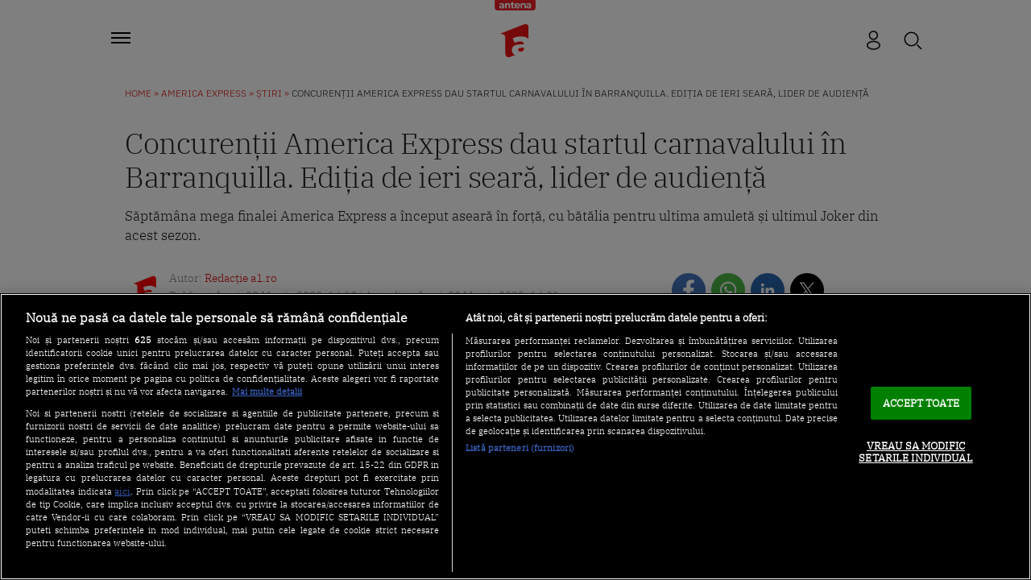

--- FILE ---
content_type: text/html; charset=UTF-8
request_url: https://a1.ro/america-express/stiri/concurentii-america-express-dau-startul-carnavalului-in-barranquilla-editia-de-ieri-seara-lider-de-audienta-id1090609.html
body_size: 33062
content:
<!DOCTYPE html>
<html lang="ro">
<head>
	<title>Concurenții America Express dau startul carnavalului în Barranquilla. Ediția de ieri seară, lider de audiență | Antena 1</title>
			<meta name="description" content="Săptămâna mega finalei America Express a început aseară în forță, cu bătălia pentru ultima amuletă și ultimul Joker din acest sezon."/>
	
			<link rel="canonical" href="https://a1.ro/america-express/stiri/concurentii-america-express-dau-startul-carnavalului-in-barranquilla-editia-de-ieri-seara-lider-de-audienta-id1090609.html" />
	
     <!-- embed fonts -->
	
	
	<style type="text/css">@font-face {font-family:IBM Plex Sans;font-style:normal;font-weight:300;src:url(/cf-fonts/s/ibm-plex-sans/5.0.18/latin/300/normal.woff2);unicode-range:U+0000-00FF,U+0131,U+0152-0153,U+02BB-02BC,U+02C6,U+02DA,U+02DC,U+0304,U+0308,U+0329,U+2000-206F,U+2074,U+20AC,U+2122,U+2191,U+2193,U+2212,U+2215,U+FEFF,U+FFFD;font-display:swap;}@font-face {font-family:IBM Plex Sans;font-style:normal;font-weight:300;src:url(/cf-fonts/s/ibm-plex-sans/5.0.18/vietnamese/300/normal.woff2);unicode-range:U+0102-0103,U+0110-0111,U+0128-0129,U+0168-0169,U+01A0-01A1,U+01AF-01B0,U+0300-0301,U+0303-0304,U+0308-0309,U+0323,U+0329,U+1EA0-1EF9,U+20AB;font-display:swap;}@font-face {font-family:IBM Plex Sans;font-style:normal;font-weight:300;src:url(/cf-fonts/s/ibm-plex-sans/5.0.18/cyrillic-ext/300/normal.woff2);unicode-range:U+0460-052F,U+1C80-1C88,U+20B4,U+2DE0-2DFF,U+A640-A69F,U+FE2E-FE2F;font-display:swap;}@font-face {font-family:IBM Plex Sans;font-style:normal;font-weight:300;src:url(/cf-fonts/s/ibm-plex-sans/5.0.18/cyrillic/300/normal.woff2);unicode-range:U+0301,U+0400-045F,U+0490-0491,U+04B0-04B1,U+2116;font-display:swap;}@font-face {font-family:IBM Plex Sans;font-style:normal;font-weight:300;src:url(/cf-fonts/s/ibm-plex-sans/5.0.18/latin-ext/300/normal.woff2);unicode-range:U+0100-02AF,U+0304,U+0308,U+0329,U+1E00-1E9F,U+1EF2-1EFF,U+2020,U+20A0-20AB,U+20AD-20CF,U+2113,U+2C60-2C7F,U+A720-A7FF;font-display:swap;}@font-face {font-family:IBM Plex Sans;font-style:normal;font-weight:300;src:url(/cf-fonts/s/ibm-plex-sans/5.0.18/greek/300/normal.woff2);unicode-range:U+0370-03FF;font-display:swap;}@font-face {font-family:IBM Plex Serif;font-style:normal;font-weight:300;src:url(/cf-fonts/s/ibm-plex-serif/5.0.11/cyrillic/300/normal.woff2);unicode-range:U+0301,U+0400-045F,U+0490-0491,U+04B0-04B1,U+2116;font-display:swap;}@font-face {font-family:IBM Plex Serif;font-style:normal;font-weight:300;src:url(/cf-fonts/s/ibm-plex-serif/5.0.11/cyrillic-ext/300/normal.woff2);unicode-range:U+0460-052F,U+1C80-1C88,U+20B4,U+2DE0-2DFF,U+A640-A69F,U+FE2E-FE2F;font-display:swap;}@font-face {font-family:IBM Plex Serif;font-style:normal;font-weight:300;src:url(/cf-fonts/s/ibm-plex-serif/5.0.11/latin-ext/300/normal.woff2);unicode-range:U+0100-02AF,U+0304,U+0308,U+0329,U+1E00-1E9F,U+1EF2-1EFF,U+2020,U+20A0-20AB,U+20AD-20CF,U+2113,U+2C60-2C7F,U+A720-A7FF;font-display:swap;}@font-face {font-family:IBM Plex Serif;font-style:normal;font-weight:300;src:url(/cf-fonts/s/ibm-plex-serif/5.0.11/vietnamese/300/normal.woff2);unicode-range:U+0102-0103,U+0110-0111,U+0128-0129,U+0168-0169,U+01A0-01A1,U+01AF-01B0,U+0300-0301,U+0303-0304,U+0308-0309,U+0323,U+0329,U+1EA0-1EF9,U+20AB;font-display:swap;}@font-face {font-family:IBM Plex Serif;font-style:normal;font-weight:300;src:url(/cf-fonts/s/ibm-plex-serif/5.0.11/latin/300/normal.woff2);unicode-range:U+0000-00FF,U+0131,U+0152-0153,U+02BB-02BC,U+02C6,U+02DA,U+02DC,U+0304,U+0308,U+0329,U+2000-206F,U+2074,U+20AC,U+2122,U+2191,U+2193,U+2212,U+2215,U+FEFF,U+FFFD;font-display:swap;}</style>
	<!-- end embed fonts -->

	<meta http-equiv="Content-Type" content="text/html; charset=utf-8" />
	<meta http-equiv="content-language" content="RO" />
	<meta http-equiv="X-UA-Compatible" content="IE=edge,chrome=1" />
    <meta name="viewport" content="width=device-width, initial-scale=1" />

	<meta property="og:title" content="Concurenții America Express dau startul carnavalului în Barranquilla. Ediția de ieri seară, lider de audiență" />
	<meta property="og:description" content="Săptămâna mega finalei America Express a început aseară în forță, cu bătălia pentru ultima amuletă și ultimul Joker din acest sezon."/>
	<meta property="og:image" content="https://img.a1.ro/?u=https%3A%2F%2Fa1.ro%2Fuploads%2Fmodules%2Fnews%2F0%2F2023%2F3%2F20%2F1090609%2Fbordea-si-cortea-castigatori-in-editia-de-ieri-3-jpg-3gx1aajw.jpg?w=1200&h=630&c=1" />
						<meta property="og:image:width" content="1200" />
			<meta property="og:image:height" content="630" />
						<meta name="robots" content="max-image-preview:large" />
				<meta name="publish-date" content="2023-03-20T14:19:00+02:00" />
				<meta property="og:url" content="https://a1.ro/america-express/stiri/concurentii-america-express-dau-startul-carnavalului-in-barranquilla-editia-de-ieri-seara-lider-de-audienta-id1090609.html" />
	<meta property="fb:pages" content="1213530271996644" />
	<meta property="fb:app_id" content="2509644629364052"/>
	<meta property="og:site_name" content="A1.RO" />
	<meta property="og:type" content="article" />

	<meta name="twitter:title" content="Concurenții America Express dau startul carnavalului în Barranquilla. Ediția de ieri seară, lider de audiență" />
	<meta name="twitter:description" content="Săptămâna mega finalei America Express a început aseară în forță, cu bătălia pentru ultima amuletă și ultimul Joker din acest sezon."/>	<meta name="twitter:card" content="summary" />
	<meta name="twitter:image" content="https://img.a1.ro/?u=https%3A%2F%2Fa1.ro%2Fuploads%2Fmodules%2Fnews%2F0%2F2023%2F3%2F20%2F1090609%2Fbordea-si-cortea-castigatori-in-editia-de-ieri-3-jpg-3gx1aajw.jpg?w=1200&h=630&c=1" />
	<meta name="twitter:image:alt" content="Concurenții America Express dau startul carnavalului în Barranquilla. Ediția de ieri seară, lider de audiență" />
	<meta name="twitter:site" content="https://a1.ro/america-express/stiri/concurentii-america-express-dau-startul-carnavalului-in-barranquilla-editia-de-ieri-seara-lider-de-audienta-id1090609.html" />

	<link rel="preconnect" href="https://adtlgc.com" />
	<link rel="preconnect" href="https://cookie-cdn.cookiepro.com" crossorigin />
	<link rel="preconnect" href="https://cdn.cookielaw.org" crossorigin />
	<link rel="preconnect" href="https://img.a1.ro/" />

	<link rel="preload" href="https://fonts.gstatic.com/s/ibmplexsans/v19/zYX9KVElMYYaJe8bpLHnCwDKjXr8AIxsdO_q.woff2"  type="font/woff2" crossorigin="anonymous" as="font" />
	<link rel="preload" href="https://fonts.gstatic.com/s/ibmplexsans/v19/zYX9KVElMYYaJe8bpLHnCwDKjXr8AIFsdA.woff2"  type="font/woff2" crossorigin="anonymous" as="font" />
	<link rel="preload" href="https://fonts.gstatic.com/s/ibmplexserif/v19/jizAREVNn1dOx-zrZ2X3pZvkTi20-SI5q1vxiQ.woff2"  type="font/woff2" crossorigin="anonymous" as="font" />
	<link rel="preload" href="https://fonts.gstatic.com/s/ibmplexserif/v19/jizAREVNn1dOx-zrZ2X3pZvkTi20-SI0q1s.woff2"  type="font/woff2" crossorigin="anonymous" as="font" />

			<meta name="cXenseParse:pageclass" content="article" />
		<meta name="cXenseParse:url" content="https://a1.ro/america-express/stiri/concurentii-america-express-dau-startul-carnavalului-in-barranquilla-editia-de-ieri-seara-lider-de-audienta-id1090609.html" />
		<meta property="cXenseParse:author" content="e7982b41a1"/>		<meta property="article:modified_time" content="2023-03-20T14:21:52+02:00" />		<meta name="cXenseParse:b05-site-category" content="america-express/stiri" />
	<link rel="apple-touch-icon" sizes="180x180" href="/templates/default/images/favicon/apple-icon-180x180.png?2" />
	<link rel="icon" type="image/png" sizes="192x192"  href="/templates/default/images/favicon/android-icon-192x192.png?2" />
	<link rel="manifest" href="https://a1.ro/manifest.json"/>
	<link rel="alternate" type="application/rss+xml" title="A1.RO" href="https://a1.ro/rss/" />

						<link rel="stylesheet" href="/templates/default/stylesheets/design23.css?v=222" />
				
	
	<script type="text/javascript" src="//ajax.googleapis.com/ajax/libs/jquery/3.5.1/jquery.min.js"></script>
	<script type="text/javascript" src="/js/xajax.js"></script>
	<script type="text/javascript" src="/js/utils.js?v=44"></script>

	
	<script type="text/javascript">
		var breakpoint = 1150;
		if ( window.innerWidth < breakpoint ) {
			window.device = 'mobile';
		} else {
			window.device = 'desktop';
		}
		var xWado = window.innerWidth || document.documentElement.clientWidth || document.body.clientWidth;
		var csrf="dc93f85c712af0ae3beab5cec518fe36";
	</script>
	

			
	<!-- OneTrust Cookies Consent Notice start -->
	<script src="https://cdn.cookielaw.org/consent/tcf.stub.js" type="text/javascript" charset="UTF-8"></script>
	<script src="https://cookie-cdn.cookiepro.com/scripttemplates/otSDKStub.js"  type="text/javascript" charset="UTF-8" data-domain-script="5073dda0-1249-4dcd-a1cb-b328f924f599"></script>
	<script type="text/javascript">
		function setCookie(cname, cvalue, exdays) {
			const d = new Date();
			d.setTime(d.getTime() + (exdays*24*60*60*1000));
			let expires = "expires="+ d.toUTCString();
			document.cookie = cname + "=" + cvalue + ";" + expires + ";path=/";
		}

		function getCookie(cname) {
			let name = cname + "=";
			let ca = document.cookie.split(';');
			for(let i = 0; i < ca.length; i++) {
				let c = ca[i];
				while (c.charAt(0) == ' ') {
					c = c.substring(1);
				}
				if (c.indexOf(name) == 0) {
					return c.substring(name.length, c.length);
				}
			}
			return "";
		}

		function OptanonWrapper() {


			if ($(".activate-social-media").length) {
				// console.log("ready OptanonWrapper! ");

				if (OptanonActiveGroups.indexOf("C0005") < 0) {
					setCookie("reclama", 0, 365);
				} else {
					setCookie("reclama", 1, 365);
				}

				$("#onetrust-accept-btn-handler").on("click", function () {
					setCookie("reclama", 1, 365);
					setCookie("noSati", 1, 365);
					window.location.reload();
				});

				$("#accept-recommended-btn-handler").on("click", function () {
					setCookie("reclama", 1, 365);
					setCookie("noSati", 1, 365);
					window.location.reload();
				});

				$(".save-preference-btn-handler").on("click", function () {
					setCookie("noSati", 1, 365);
					window.location.reload();
				});

			}
		}

		$( document ).ready(function() {
			$(".show-cookie").on("click", function (){
				// console.log("arata cookie");
				$("#onetrust-consent-sdk").show();
				OneTrust.ToggleInfoDisplay();
			});
		});

	</script>
	<!-- OneTrust Cookies Consent Notice end -->
			
	
<!-- Global site tag (gtag.js) - Google Analytics -->
<script async src="https://www.googletagmanager.com/gtag/js?id=G-71YGLBZSR8"></script>
<script>
  window.dataLayer = window.dataLayer || [];
  function gtag(){dataLayer.push(arguments);}
  gtag('js', new Date());
  gtag('config', 'G-71YGLBZSR8');
</script>
	

<!-- Cxense SATI script begin -->
<script type="text/javascript">
window.cX = window.cX || {}; cX.callQueue = cX.callQueue || [];

if (getCookie("noSati") === "1") {
	setCookie("noSati", 2, 365);
} else {
	cX.callQueue.push(['setSiteId', '1137353861562327952']);
	cX.callQueue.push(['sendPageViewEvent']);
}

</script>
<script type="text/javascript" async src="//code3.adtlgc.com/js/sati_init.js"></script>
<script type="text/javascript">
(function(d,s,e,t){e=d.createElement(s);e.type='text/java'+s;e.async='async';
	e.src='http'+('https:'===location.protocol?'s://s':'://')+'cdn.cxense.com/cx.js';
	t=d.getElementsByTagName(s)[0];t.parentNode.insertBefore(e,t);}
)(document,'script');
</script>
<!-- Cxense SATI script end -->

	
<!-- Google Tag Manager -->
<script>(function(w,d,s,l,i){w[l]=w[l]||[];w[l].push({'gtm.start':
new Date().getTime(),event:'gtm.js'});var f=d.getElementsByTagName(s)[0],
j=d.createElement(s),dl=l!='dataLayer'?'&l='+l:'';j.async=true;j.src=
'https://www.googletagmanager.com/gtm.js?id='+i+dl;f.parentNode.insertBefore(j,f);
})(window,document,'script','dataLayer','GTM-MKJ7H64');</script>
<!-- End Google Tag Manager -->

	<script src="https://pghub.io/js/pandg-sdk.js" type="text/javascript"></script>

<script type="application/javascript">

    var __outstream = 1;

    
    ( function() {
        var insertAdsByGoogleJs = function() {
            var element = document.createElement('script');
            var firstScript = document.getElementsByTagName('script')[0];
            var url = "https://www.googletagservices.com/tag/js/gpt.js?network-code=62727623";
            element.async = true;
            element.type = 'text/javascript';
            element.src = url;
            firstScript.parentNode.insertBefore(element, firstScript);

            //prebid
            var pbjs = document.createElement('script');
            pbjs.src = 'https://a1.ro/templates/default/js/prebid10.10.js';
            pbjs.async = true;
            document.body.appendChild(pbjs);
        };

        var insertIvmEmbed = function( ads ){

            if ( __outstream && ads ){
                var os_script = document.createElement('script');
                os_script.src = 'https://outstream.digitalag.ro/js/outstream/outstream.1.js';
                os_script.integrity = 'sha384-m1H031fG79wZaB3nxAMsjjcerz3h+uXtwIOFdd/toUNwnk72xhI/1QSM1kaOWrwD';
                os_script.crossOrigin = 'anonymous';
                //console.log(os_script);
                document.body.appendChild(os_script);
            }

            var ivm_wrapper_id=0;
            const ivmWrappers = document.querySelectorAll('.ivmWrapper');

            ivmWrappers.forEach(wrapper => {
                const guid = wrapper.dataset.guid;
                if (guid === undefined) return;

                let muted = Number(wrapper.dataset.muted ?? 1); // default to 1 (muted)
                let autoplay = Number(wrapper.dataset.autoplay ?? 0);

                if (autoplay === 1) {
                    muted = 1; // force mute for autoplay videos
                }

                let cb = '';
                if(wrapper.dataset.cb) {
                    cb = wrapper.dataset.cb;
                }

                const div_id = '__ivm' + ivm_wrapper_id++;
                const newDiv = document.createElement('div');
                newDiv.id = div_id;
                wrapper.appendChild(newDiv);

                const w = wrapper.offsetWidth; // Use offsetWidth for reliable width
                const h = Math.floor(w * 0.56);

                const script = document.createElement('script');
                const playRelated = ivmWrappers.length === 1 ? 1 : 0;
                script.src = `//ivm.antenaplay.ro/js/embed_weegoo.js?id=${guid}&width=${w}&height=${h}&next=${playRelated}&playlist=1&autoplay=${wrapper.dataset.autoplay}&wide=true&muted=${muted}&div_id=${div_id}&ads=${ads ? 1 : 0}`;
                if(cb){
                    script.src += `&cb=${cb}`;
                }
                document.body.appendChild(script);
            });

            const ivmElements = document.querySelectorAll('#__ivm');
            ivmElements.forEach(ivmElement => {
                const guid = ivmElement.dataset.guid;
                if (guid === undefined) return;

                const script = document.createElement('script');
                script.src = `//ivm.antenaplay.ro/js/embed_weegoo.js?id=${guid}&next=0&autoplay=0&wide=true&div_id=__ivm&muted=1&ads=${ads ? 1 : 0}`;
                document.body.appendChild(script);
            });

            insertIvmRelated();
        };

        var insertIvmRelated = function(){

            var guids = [];
            $(".__content .ivmWrapper").each(function(){
                if( 'undefined' === typeof $(this).data("guid") ) return;
                guids.push( $(this).data("guid") );
            });

            if ( !guids.length ) return;

            if ( $(".__content-v4").length ){


                $.get( "/api/video-related-by-guid.php", {guid:guids.join()} ).done(function( response ) {

                    $(".__content .ivmWrapper").each(function(){
                        if( 'undefined' === typeof $(this).data("guid") ) return;
                        guid = $(this).data("guid");
                        if( 'undefined' === typeof response[guid] ) return;
                        data = response[guid];

                        related_div = $('<div class="video-in-article"></div>').insertAfter( $(this).closest(".video-container") );
                        item_div = $('<div class="video-in-article__main"></div>').appendTo(related_div);
                        item_div = $('<div class="video-in-article__text"></div>').appendTo(item_div);
                        if ( data.item ) $( '<div class="video-in-article__info">' + data.item.title + '</div>' ).appendTo(item_div);
                        if ( data.category_url && data.category ) $( '<a href="' + data.category_url + '" class="video-in-article__show">A1.ro / ' + data.category + '</a>' ).appendTo(item_div);

                        if ( data.related.length ){

                            $('<div class="ex-h4">Hai să vezi</div>').appendTo(related_div);
                            items_div = $('<div class="video-in-article__related"></div>').appendTo(related_div);
                            data.related.forEach( function(el){
                                link = $('<a href="' + el.url + '" class="news-item news-item--cu-logo"></a>').appendTo(items_div)
                                $('<div class="thumb"><picture><img loading="lazy" src="https://img.a1.ro/?u=' + el.image + '&w=300" class="wow fadeIn" style="visibility: visible; animation-name: fadeIn;" width="640" height="478"></picture><div class="marcaj-video"></div></div>').appendTo(link);
                                info = $('<div class="news-item-info"></div>').appendTo(link);
                                $('<div class="ex-h2">' + el.title + '</div>').appendTo(info);
                                if ( el.logo ) $('<div class="news-item-info__logo-show"><img src="' + el.logo + '" /></div>').appendTo(info);
                                $('<div class="news-item-info__data "> ' + el.published + '</div>').appendTo(info);
                            });

                            $('<a href="' + data.url + '" class="mai-multe">Mai multe video</a>').appendTo(items_div);

                        }

                    });

                });

            }else{

                $.get( "/api/video-related-by-guid.php", {guid:guids.join()} ).done(function( response ) {


                    $(".__content .ivmWrapper").each(function(){
                        if( 'undefined' === typeof $(this).data("guid") ) return;
                        guid = $(this).data("guid");
                        if( 'undefined' === typeof response[guid] ) return;
                        data = response[guid];

                        if ( !$(this).parents(".video-with-related").length ) $(this).wrap( "<div class='video-with-related'>" );
                        div = $(this).parents(".video-with-related");

                        if ( data.item ){
                            $( '<a href="javascript:;" class="video-title-rel"><div class="title-rel-main">' + data.item.title + ' <span class="title-rel-secondary">| Antena 1</span></div></a>' ).appendTo(div);

                        }

                        if( data.related ){

                            div2 = $( '<div class="more-videos"></div>' ).appendTo(div);
                            div2 = $( '<div class="more-videos-container"></div>' ).appendTo(div2);

                            if ( data.item ) $( '<a href="javascript:;" target="_self" class="news-item-video active"><div class="thumb"><img loading="lazy" src="https://img.a1.ro/?u=' + data.item.image + '&w=300&h=200" alt="" /><div class="play-related"><img src="https://a1.ro/templates/default/images/icon-video-round.svg" alt="icon play"></div></div><div class="news-item-info-video"><div class="thumb-title">' + data.item.title + '</div></div></a>' ).appendTo(div2);


                            data.related.forEach( function(el){

                                $( '<a href="' + el.url + '" target="_self" class="news-item-video"><div class="thumb"><img loading="lazy" src="https://img.a1.ro/?u=' + el.image + '&w=300&h=200" alt="" /><div class="play-related"><img src="https://a1.ro/templates/default/images/icon-video-round.svg" alt="icon play"></div></div><div class="news-item-info-video"><div class="thumb-title">' + el.title + '</div></div></a>' ).appendTo(div2);

                            });

                        }


                        if ( data.url ){
                            $( '<a href="' + data.url + '" class="news-item-more-btn"><p>Mai multe video</p><img src="/templates/default/images/bulina-all-icon.svg"></a>').appendTo(div);
                        }

                        $(this).css( "margin-bottom", "0px" );

                    });

                });

            }

        }

        var cnt = 0;
        var consentSetInterval = setInterval(function(){

            cnt += 1;
            if( cnt === 600 ) clearInterval(consentSetInterval);

            if( typeof window.__tcfapi !== 'undefined' ) { // Check if window.__tcfapi has been set
                clearInterval( consentSetInterval );
                window.__tcfapi( 'addEventListener', 2, function( tcData,listenerSuccess ) {
                    if ( listenerSuccess ){

                        if( tcData.eventStatus === 'tcloaded' || tcData.eventStatus === 'useractioncomplete' ){
                            if ( !tcData.gdprApplies ){// GDPR DOES NOT APPLY

                                insertAdsByGoogleJs();
                                insertIvmEmbed(1);

                            }else{// GDPR DOES APPLY

                                var hasDeviceStorageAndAccessConsent = tcData.purpose.consents[1] || false;// Purpose 1 refers to the storage and/or access of information on a device.// Google Requires Consent for Purpose 1
                                var hasGoogleAdvertisingProductsConsent = false;
                                if (hasDeviceStorageAndAccessConsent){
                                    hasGoogleAdvertisingProductsConsent = tcData.vendor.consents[755] || false;// Check if the user gave Google Advertising Products consent (iab vendor 755)
                                    if ( hasGoogleAdvertisingProductsConsent ) insertAdsByGoogleJs();
                                }
                                insertIvmEmbed( hasDeviceStorageAndAccessConsent&&hasGoogleAdvertisingProductsConsent ? 1 : 0 );
                            }

                            //p&g
                            if ( !tcData.gdprApplies ){
                                var metadata = {
                                    gdpr: null,
                                    gdpr_consent: null,
                                    ccpa: null,
                                    bp_id: "antenatvgroup"
                                };
                            } else {
                                var metadata = {
                                    gdpr: 1,
                                    gdpr_consent: tcData.tcString,
                                    ccpa: null,
                                    bp_id: "antenatvgroup"
                                };
                            }
                            var config = {
                                name: "P&G",
                                pixelUrl: "https://pandg.tapad.com/tag"
                            };
                            var tagger = Tapad.init(metadata, config);

                            var data = {
                                category: __dfp_categ + ( __dfp_subcateg ? "/" + __dfp_subcateg : "" ),
                                //age_range: "26_30",
                                //gender: "female"
                            };
                            tagger.sync(data);


                            /*
                            window.setUpAgknTag = function(tag){
                                tag.setBpId("antenatvgroup");
                                tag.setCat( __dfp_categ + ( __dfp_subcateg ? "/" + __dfp_subcateg : "" ) );
                                if ( !tcData.gdprApplies ){
                                    tag.setGdpr("0");
                                }else{
                                    tag.setGdpr("1");
                                    tag.setGdprConsent(tcData.tcString);
                                    //console.log( tcData.tcString );
                                }
                            };
                            var script = document.createElement('script');script.src = '//js.agkn.com/prod/v0/tag.js';document.body.appendChild(script);
                            */
                        }

                    }
                });
            }

            cnt++;
        }, 100);
    })();
    
</script>	
<script type="text/javascript">
    var __dfp_categ="America express";
    var __dfp_subcateg="Știri";
    var __dfp_mature="no";
</script>


    <script type="text/javascript">
        var googletag = googletag || {};
        googletag.cmd = googletag.cmd || [];

        var cX = cX || {};
        cX.callQueue = cX.callQueue || [];
        // cX.callQueue.push(['sync','rub']);
        // cX.callQueue.push(['sync','adform']);
        cX.callQueue.push(['sync', 'smart']);
        var pbjs = pbjs || {};
        pbjs.que = pbjs.que || [];

        cX.callQueue.push(['invoke', function() {googletag.cmd.push(function() {
            googletag.pubads().disableInitialLoad();
        });}]);
    </script>



    <script type="text/javascript">

        var billboard   ="div-gpt-ad-1569825320272-0";
        var billboard1  ="div-gpt-ad-1569825379335-0";
        var billboard2  ="div-gpt-ad-1569825499043-0";
        var billboard3  ="div-gpt-ad-1569825499043-3";
        var billboard4  ="div-id-4839869121";
        var billboard5  ="div-gpt-ad-22796014522-0";
        var ribbontop1  ="div-gpt-ad-1644307723436-0";
        var rectangle_galerie  = "div-gpt-ad-rg";

        var billboard_featured = "div-gpt-ad-1741614807244-0";


        var finart ="div-gpt-ad-1588600161133-0";

        var mobile_sizes = [[300,250], [300,600]];
        var desktop_sizes = [[728, 90], [970, 250]];

        var banner_sizes = mobile_sizes;

        if (window.device == 'desktop') {
            banner_sizes = desktop_sizes;
        }

        var PREBID_TIMEOUT = 2500;
        var FAILSAFE_TIMEOUT = 3000;
        var BIDDER_TIMEOUT = 2400;

        var customPriceGranularity = {
            'buckets': [
                {'precision': 2,'min': 0,'max': 3,'increment': 0.01},
                {'precision': 2,'min': 3,'max': 8,'increment': 0.05},
                {'precision': 2,'min': 8,'max': 20,'increment': 0.5}
            ]
        };


        function initAdserver() {
            if (pbjs.initAdserverSet) return;

            googletag.cmd.push(function () {
                pbjs.que.push(function () {
                    pbjs.setTargetingForGPTAsync();
                    // googletag.pubads().refresh();
                });
            });

            pbjs.initAdserverSet = true;
        }

        pbjs.que.push(function () {
            var adUnits = [
                {
                    "code": billboard,
                    "bids":[
                        {bidder:'criteo',params:{"networkId":8796}},
                        {bidder: 'teads',params: {pageId: '178116',placementId: '193121'}},
                        //{bidder: 'sspBC'},
                        {bidder: 'rubicon',params: {accountId: '23572', siteId: '484512', zoneId: '2872694'}},
                        {bidder: 'pubmatic', params: {publisherId: '163701', adSlot: '5345089'}},
                        {bidder: 'smartadserver', params: {domain:'https://prg.smartadserver.com', siteId:'385896', pageId:'1306784', formatId:'94797'}},
                        {bidder: 'ix', params: { siteId: '1021698' } },
                        {bidder: 'appnexus', params: {placement_id: '31414364'}},
                        //{bidder: 'adagio', params: { organizationId: '1258', site: 'a1-ro', adUnitElementId: 'billboard', placement: 'billboard', pagetype: 'article'}},
                        {bidder: 'adf', params: { mid: 670497}},
                        {bidder: 'sspBC'},
                        //{bidder: "ttd", params:{supplySourceId: 'direct98430yev', publisherId:'1'}},
                        {bidder: 'aniview',params: {AV_PUBLISHERID: '683eb11d19818c1c050daf18', AV_CHANNELID: '690c82e9fbd92b2fd8050d49'}},
                    ],
                    mediaTypes: {
                        banner: {
                            sizes: [[300, 250], [970,250], [728,90]]
                        }
                    }
                }, {
                    "code": billboard1,
                    "bids":[
                        {bidder: "criteo", params:{"networkId":8796}},
                        {bidder: 'teads',params: {pageId: '178116',placementId: '193121'}},
                        //{bidder: 'sspBC'},
                        {bidder: 'rubicon',params: {accountId: '23572', siteId: '484512', zoneId: '2872694'}},
                        {bidder: 'pubmatic', params: {publisherId: '163701', adSlot: '5345090'}},
                        {bidder: 'smartadserver', params: {domain:'https://prg.smartadserver.com', siteId:'385896', pageId:'1306784', formatId:'94797'}},
                        {bidder: 'ix', params: { siteId: '1021698' } },
                        {bidder: 'appnexus', params: {placement_id: '31414365'}},
                        //{bidder: 'adagio', params: { organizationId: '1258', site: 'a1-ro', adUnitElementId: 'billboard1', placement: 'billboard1', pagetype: 'article'}},
                        {bidder: 'adf', params: { mid: 670497}},
                        {bidder: 'sspBC'},
                        //{bidder: "ttd", params:{supplySourceId: 'direct98430yev', publisherId:'1'}},
                        {bidder: 'aniview',params: {AV_PUBLISHERID: '683eb11d19818c1c050daf18', AV_CHANNELID: '690c82e9fbd92b2fd8050d49'}},
                    ],
                    mediaTypes: {
                        banner: {
                            sizes: [[300, 250], [300, 600], [970,250], [728,90]]
                        }
                    }
                }, {
                    "code": billboard2,
                    "bids":[
                        {bidder: "criteo", params:{"networkId":8796}},
                        {bidder: 'teads',params: {pageId: '178116',placementId: '193121'}},
                        //{bidder: 'sspBC'},
                        {bidder: 'rubicon',params: {accountId: '23572', siteId: '484512', zoneId: '2872694'}},
                        {bidder: 'pubmatic', params: {publisherId: '163701', adSlot: '5345091'}},
                        {bidder: 'smartadserver', params: {domain:'https://prg.smartadserver.com', siteId:'385896', pageId:'1306784', formatId:'94797'}},
                        {bidder: 'ix', params: { siteId: '1021698' } },
                        {bidder: 'appnexus', params: {placement_id: '31414367'}},
                        //{bidder: 'adagio', params: { organizationId: '1258', site: 'a1-ro', adUnitElementId: 'billboard2', placement: 'billboard2', pagetype: 'article'}},
                        {bidder: 'adf', params: { mid: 1927527}},
                        {bidder: 'sspBC'},
                        //{bidder: "ttd", params:{supplySourceId: 'direct98430yev', publisherId:'1'}},
                        {bidder: 'aniview',params: {AV_PUBLISHERID: '683eb11d19818c1c050daf18', AV_CHANNELID: '690c82e9fbd92b2fd8050d49'}},
                    ],
                    mediaTypes: {
                        banner: {
                            sizes: [[300, 250], [300, 600], [970,250], [728,90]]
                        }
                    }
                }, {
                    "code": billboard3,
                    "bids":[
                        {bidder: "criteo", params:{"networkId":8796}},
                        {bidder: 'teads',params: {pageId: '178116',placementId: '193121'}},
                        //{bidder: 'sspBC'},
                        {bidder: 'rubicon',params: {accountId: '23572', siteId: '484512', zoneId: '2872694'}},
                        {bidder: 'pubmatic', params: {publisherId: '163701', adSlot: '5345092'}},
                        {bidder: 'smartadserver', params: {domain:'https://prg.smartadserver.com', siteId:'385896', pageId:'1306784', formatId:'94797'}},
                        {bidder: 'ix', params: { siteId: '1021698' } },
                        {bidder: 'appnexus', params: {placement_id: '31414368'}},
                        //{bidder: 'adagio', params: { organizationId: '1258', site: 'a1-ro', adUnitElementId: 'billboard3', placement: 'billboard3', pagetype: 'article'}},
                        {bidder: 'adf', params: { mid: 1927527}},
                        {bidder: 'sspBC'},
                        //{bidder: "ttd", params:{supplySourceId: 'direct98430yev', publisherId:'1'}},
                        {bidder: 'aniview',params: {AV_PUBLISHERID: '683eb11d19818c1c050daf18', AV_CHANNELID: '690c82e9fbd92b2fd8050d49'}},
                    ],
                    mediaTypes: {
                        banner: {
                            sizes: [[300, 250], [300, 600], [970,250], [728,90]]
                        }
                    }
                },
                {
                    "code": ribbontop1,
                    "bids":[
                        {"bidder":"criteo","params":{"networkId":8796}},
                        //{bidder: 'sspBC'},
                        {bidder: 'ix', params: { siteId: '1021698' } },
                        {bidder: "rubicon",params: {accountId: '23572', siteId: '484512', zoneId: '2872694'}},
                        {bidder: "pubmatic", params: {publisherId: '163701', adSlot: '5544445'}},
                        {bidder: 'smartadserver', params: {domain:'https://prg.smartadserver.com', siteId:'385896', pageId:'1306784', formatId:'118017'}},
                        {bidder: 'appnexus', params: {placement_id: '31414374'}},
                        //{bidder: 'adagio', params: { organizationId: '1258', site: 'a1-ro', adUnitElementId: 'ribbontop1', placement: 'ribbontop1', pagetype: 'article'}},
                        {bidder: 'adf', params: { mid: 1927530}},
                        {bidder: 'sspBC'},
                        //{bidder: "ttd", params:{supplySourceId: 'direct98430yev', publisherId:'1'}},
                        {bidder: 'aniview',params: {AV_PUBLISHERID: '683eb11d19818c1c050daf18', AV_CHANNELID: '690c82e9fbd92b2fd8050d49'}},
                    ],
                    mediaTypes: {
                        banner: {
                            sizes: [[300, 100], [320, 50], [320, 60]]
                        }
                    }
                }, {
                    "code": rectangle_galerie,
                    "bids":[
                        {"bidder":"criteo","params":{"networkId":8796}},
                        //{bidder: 'sspBC'},
                        {bidder: 'ix', params: { siteId: '1021698' } },
                        {bidder: "rubicon",params: {accountId: '23572', siteId: '484512', zoneId: '2872694'}},
                        {bidder: "pubmatic", params: {publisherId: '163701', adSlot: '5544445'}},
                        {bidder: 'smartadserver', params: {domain:'https://prg.smartadserver.com', siteId:'385896', pageId:'1306784', formatId:'118017'}},
                        {bidder: 'teads',params: {pageId: '198044',placementId: '213922'}},
                        {bidder: 'appnexus', params: {placement_id: '31414375'}},
                        //{bidder: 'adagio', params: { organizationId: '1258', site: 'a1-ro', adUnitElementId: 'rectangle_galerie', placement: 'rectangle_galerie', pagetype: 'article'}},
                        {bidder: 'sspBC'},
                        //{bidder: "ttd", params:{supplySourceId: 'direct98430yev', publisherId:'1'}},
                        {bidder: 'aniview',params: {AV_PUBLISHERID: '683eb11d19818c1c050daf18', AV_CHANNELID: '690c82e9fbd92b2fd8050d49'}},
                    ],
                    mediaTypes: {
                        banner: {
                            sizes: [[300, 250]]
                        }
                    }
                }, {
                    "code": billboard_featured,
                    "bids":[
                        {bidder: "criteo", params:{"networkId":8796}},
                        {bidder: 'teads',params: {pageId: '178116',placementId: '193121'}},
                        //{bidder: 'sspBC'},
                        {bidder: 'rubicon',params: {accountId: '23572', siteId: '484512', zoneId: '2872694'}},
                        {bidder: 'pubmatic', params: {publisherId: '163701', adSlot: '5345092'}},
                        {bidder: 'smartadserver', params: {domain:'https://prg.smartadserver.com', siteId:'385896', pageId:'1306784', formatId:'94797'}},
                        {bidder: 'ix', params: { siteId: '1021698' } },
                        {bidder: 'appnexus', params: {placement_id: '31414368'}},
                        //{bidder: 'adagio', params: { organizationId: '1258', site: 'a1-ro', adUnitElementId: 'billboard_featured', placement: 'billboard_featured', pagetype: 'article'}},
                        {bidder: 'adf', params: { mid: 1927527}},
                        {bidder: 'sspBC'},
                        //{bidder: "ttd", params:{supplySourceId: 'direct98430yev', publisherId:'1'}},
                        {bidder: 'aniview',params: {AV_PUBLISHERID: '683eb11d19818c1c050daf18', AV_CHANNELID: '690c82e9fbd92b2fd8050d49'}},
                    ],
                    mediaTypes: {
                        banner: {
                            sizes: [[300, 600], [300, 250]]
                        }
                    }
                }
            ];

            pbjs.setConfig({
                enableTIDs: true,
                gptPreAuction: {
                    enabled: true,
                    useDefaultPreAuction: true
                },
                // paapi: {
                //     enabled: true,
                //     defaultForSlots: 1,
                //     gpt: {
                //         autoconfig: false
                //     },
                // },
                consentManagement: {
                    gdpr: {
                        cmpApi: 'iab',
                        timeout: 8000,
                        defaultGdprScope: true
                    }
                },
                userSync: {
                    filterSettings: {
                        all: {
                            bidders: '*',
                            filter: 'include'
                        },
                    },
                    userIds: [
                        {
                            name: "id5Id",
                            params: {
                                partner: 1467,
                                externalModuleUrl: 'https://cdn.id5-sync.com/api/1.0/id5PrebidModule.js',
                            },
                            storage: {
                                type: "html5",
                                name: "id5id",
                                expires: 90,
                                refreshInSeconds: 8 * 3600
                            },
                        },
                        {
                            name: 'teadsId',
                            params: {
                                pubId: 26540
                            }
                        },
                        {
                            name: "unifiedId",
                            params: {
                                url: "//match.adsrvr.org/track/rid?ttd_pid=MyTtidPid&fmt=json",
                                partner: "ajleelu"
                            },
                            storage: {
                                type: "cookie",
                                name: "pbjs-unifiedid",
                                expires: 60
                            },
                        },
                    ],
                    auctionDelay: 50,
                    syncDelay: 3000,
                },
                enableSendAllBids: true,
                priceGranularity: customPriceGranularity,
                currency: {
                    adServerCurrency: 'EUR',
                },
                cache: {url: true},
                bidderTimeout: BIDDER_TIMEOUT,
                // realTimeData: {
                //     auctionDelay: 1000,
                //     dataProviders: [
                //         {
                //             name: "SirdataRTDModule",
                //             waitForIt: true,
                //             params: {
                //                 partnerId: 41641,
                //                 key: 142,
                //             }
                //         }
                //     ]
                // }
            });
            pbjs.addAdUnits(adUnits);

            pbjs.bidderSettings = {
                standard: {
                    adserverTargeting: [{
                        key: "hb_bidder",
                        val: function(bidResponse) {
                            return bidResponse.bidderCode;
                        }
                    }, {
                        key: "hb_adid",
                        val: function(bidResponse) {
                            return bidResponse.adId;
                        }
                    }, {
                        key: "hb_pb",
                        val: function(bidResponse) {
                            return bidResponse.pbCg;
                        }
                    }, {
                        key: 'hb_size',
                        val: function (bidResponse) {
                            return bidResponse.size;
                        }
                    }, {
                        key: 'hb_source',
                        val: function (bidResponse) {
                            return bidResponse.source;
                        }
                    }, {
                        key: 'hb_format',
                        val: function (bidResponse) {
                            return bidResponse.mediaType;
                        }
                    }],
                    storageAllowed: true
                }
            }

            //pbjs.requestBids({bidsBackHandler: sendAdserverRequest});

            pbjs.requestBids({
                timeout: PREBID_TIMEOUT,
                bidsBackHandler: function (bidResponses) {
                    pbjs.setPAAPIConfigForGPT();
                    sendAdserverRequest();
                }
            });
        });


        function sendAdserverRequest() {
            if (pbjs.adserverRequestSent) return;
            pbjs.adserverRequestSent = true;
            cX.callQueue.push(['invoke', function() {googletag.cmd.push(function() {
                pbjs.que.push(function() {
                    pbjs.setTargetingForGPTAsync();
                    googletag.pubads().refresh();
                });
            });}]);
        }

        setTimeout(function() {
            sendAdserverRequest();
        }, FAILSAFE_TIMEOUT);

    </script>



    <script type='text/javascript'>
        cX.callQueue.push(['invoke', function() {
            googletag.cmd.push(function() {

                googletag.pubads().enableLazyLoad({
                    fetchMarginPercent: 500,
                    renderMarginPercent: 300,
                    //mobileScaling: 2.0,
                });
                googletag.pubads().addEventListener("slotRequested", (event) => {
                    console.log(event.slot.getSlotElementId(), "fetched");
                });
                googletag.pubads().addEventListener("slotOnload", (event) => {
                    console.log(event.slot.getSlotElementId(), "rendered");
                });

                googletag.pubads().setTargeting("Site", "a1");
                googletag.pubads().setTargeting('mature', __dfp_mature);
                googletag.pubads().setTargeting("Categ",__dfp_categ);
                if ( __dfp_subcateg ) {
                    googletag.pubads().setTargeting("Subcateg",__dfp_subcateg);
                }
                __cxSegments = cX.getUserSegmentIds({persistedQueryId:'58e1e0359da065ca9278b4d3044d08eac55ea251'});
                googletag.pubads().setTargeting('CxSegments', __cxSegments);
                googletag.pubads().enableSingleRequest();
                googletag.pubads().enableVideoAds();
                googletag.pubads().collapseEmptyDivs();
                googletag.enableServices();


                googletag.pubads().addEventListener('slotOnload', function(event) {
                    if ( $("body").css("background-image") !== "none" ){
                        $("section.__sablon503").addClass("new-show-news--non-full");
                        $("section.__sablon505").addClass("observator-widget-wrapper--non-full");
                    }
                });


            });
        }]);
    </script>

</head>

<body>
	
<script>
var ad = document.createElement('div');
ad.id = 'AdSense';
ad.className = 'AdSense';
ad.style.display = 'block';
ad.style.position = 'absolute';
ad.style.top = '-1px';
ad.style.height = '1px';
document.body.appendChild(ad);
</script>
	<!-- Google Tag Manager (noscript) -->
<noscript><iframe src="https://www.googletagmanager.com/ns.html?id=GTM-MKJ7H64"
height="0" width="0" style="display:none;visibility:hidden"></iframe></noscript>
<!-- End Google Tag Manager (noscript) -->	<div style="position:absolute"></div>
	<div style="position:absolute">
<!-- /62727623/A1.ro/Content/Special -->
<div id='div-gpt-ad-1569825652573-0'>
  <script>
    cX.callQueue.push(['invoke', function() {
		googletag.cmd.push(function() {
    		googletag.defineSlot('/62727623/A1.ro/Content/Special', [[1, 1]], 'div-gpt-ad-1569825652573-0').addService(googletag.pubads());
    		googletag.display('div-gpt-ad-1569825652573-0');
    	});
    }]);
  </script>
</div>

</div>


			
<header class="header animated">
	<div class="main-container">

		<span class="antena-brand">Antena</span>

					<a href="https://a1.ro" class="logo" title="Antena 1">Antena 1</a>
							<!--<span class="user-auth">Autentificare</span>-->
		<span class="cauta-mobile">Căutare</span>

					<a onclick="ssoUrl('https://a1.ro/sso/login');" title="User"><span class="user-login">User</span></a>
		
		<nav class="navbar">
			<ul class="nav-menu">

				<li><a href="https://a1.ro/" title="Home">Home</a></li>

				<li class="submenu "><a href="https://a1.ro/emisiuni/" title="Emisiuni">Emisiuni</a>
					<span class="submenu-arrow"></span>
					<ul>
						<li><a href="https://a1.ro/asia-express/" title="Asia Express">Asia Express</a></li>
						<li><a href="https://a1.ro/ana-miai-fost-scrisa-in-adn/" title="Ana, mi-ai fost scrisa in ADN">Ana, mi-ai fost scrisa in ADN</a></li>
						<li><a href="https://a1.ro/iubire-cu-parfum-de-lavanda/" title="Iubire cu parfum de lavanda">Iubire cu parfum de lavanda</a></li>
						<li><a href="https://a1.ro/the-ticket/" title="The Ticket">The Ticket</a></li>
						<li><a href="https://a1.ro/mireasa/" title="Mireasa">Mireasa</a></li>
					</ul>
				</li>

				<li><a href="https://a1.ro/news/formula-1/" title="Formula 1">Formula 1</a></li>

				<li><a href="https://a1.ro/program-tv/" title="Program TV A1">Program TV A1</a></li>
				<li><a href="https://a1.ro/video/antena-1/cele-mai-populare/" title="Top Video">Top Video</a></li>
				<li><a href="https://a1.ro/video/antena-1/" title="Video">Video</a></li>
				<li><a href="https://a1.ro/cele-mai-noi-stiri-antena-1/" title="Noutati">Noutati</a></li>
				<li><a href="https://a1.ro/showbiz/vedete/" title="Vedete">Vedete</a></li>
				<li class="submenu"><a href="https://a1.ro/news/" title="News">News</a>
					<span class="submenu-arrow"></span>
					<ul>
						<li><a href="https://a1.ro/news/auto/" title="Auto">Auto</a></li>
						<li><a href="https://a1.ro/news/economic/" title="Economic">Economic</a></li>
						<li><a href="https://a1.ro/news/educatie/" title="Educatie">Educatie</a></li>
						<li><a href="https://a1.ro/news/extern/" title="Extern">Extern</a></li>
						<li><a href="https://a1.ro/news/inedit/" title="Inedit">Inedit</a></li>
						<li><a href="https://a1.ro/news/politic/" title="Politic">Politic</a></li>
						<li><a href="https://a1.ro/news/social/" title="Social">Social</a></li>
						<li><a href="https://a1.ro/news/sport/" title="Sport">Sport</a></li>
						<li><a href="https://a1.ro/news/vremea/" title="Vremea">Vremea</a></li>
					</ul>
				</li>

				<li class="submenu"><a href="https://a1.ro/lifestyle/" title="Lifestyle">Lifestyle</a>
					<span class="submenu-arrow"></span>
					<ul>
						<li><a href="https://a1.ro/lifestyle/animale/" title="Animale">Animale</a></li>
						<li><a href="https://a1.ro/lifestyle/beauty/" title="Beauty">Beauty</a></li>
						<li><a href="https://a1.ro/lifestyle/casa-si-gradina/" title="Casa si gradina">Casa si gradina</a></li>
						<li><a href="https://a1.ro/lifestyle/family/" title="Family">Family</a></li>
						<li><a href="https://a1.ro/lifestyle/food/" title="Food">Food</a></li>
						<li><a href="https://a1.ro/lifestyle/gadget/" title="Gadget">Gadget</a></li>
						<li><a href="https://a1.ro/lifestyle/health/" title="Health">Health</a></li>
						<li><a href="https://a1.ro/lifestyle/horoscop/" title="Horoscop">Horoscop</a></li>
						<li><a href="https://a1.ro/lifestyle/relatii/" title="Relatii">Relatii</a></li>
						<li><a href="https://a1.ro/lifestyle/travel/" title="Travel">Travel</a></li>
					</ul>
				</li>

				<li><a href="https://a1.ro/live/" title="Antena 1 LIVE">LIVE</a></li>

				<li class="submenu"><span class="submenu-open-more">Mai multe</span>
					<span class="submenu-arrow"></span>
					<ul class="active">
						<li><a href="https://a1.ro/tv/" title="TV">TV</a></li>
						<li><a href="https://casting.a1.ro/" title="Casting">Casting</a></li>
					</ul>
				</li>

				<li class="app-title">Descarca aplicatia <span class="app-logo"></span></li>

				<li class="app-button">
					<a href="https://play.google.com/store/apps/details?id=ro.a1.app&hl=ro&gl=US" title="Acum pe Google Play" class="gplay" target="_blank" rel="nofollow">Acum pe Google Play</a>
					<a href="https://apps.apple.com/ro/app/antena-1/id1551818793" title="Descarcati de pe Apple Store" class="appstore" target="_blank" rel="nofollow">Descarcati de pe Apple Store</a>
				</li>

				<li class="app-social">
					<a href="https://www.facebook.com/antena1official/" title="Facebook" target="_blank" class="app-facebook">Facebook</a>
					<a href="https://www.instagram.com/antena1_oficial/" title="Instagram" target="_blank" class="app-instagram">Instagram</a>
					<a href="https://www.youtube.com/user/Antena1AntenaTVGroup" title="YouTube" target="_blank" class="app-youtube">YouTube</a>
					<a href="https://www.tiktok.com/@antena1.ro" title="TikTok" target="_blank" class="app-tiktok">TikTok</a>
					<a href="https://www.linkedin.com/company/antenagroup/mycompany/" title="LinkedIn" target="_blank" class="app-linkedin">LinkedIn</a>
				</li>

			</ul>

			<div class="hamburger">
				<span class="bar"></span>
				<span class="bar"></span>
				<span class="bar"></span>
			</div>
		</nav>


	</div>
	<div class="overlay-wrapper" id="overlay-wrapper">
		<div class="overlay" id="overlay"></div>
	</div>
</header>


	<script type="text/javascript">

		// remove scroll mobile
		$(".hamburger").click(function(){
			if ($(this).hasClass("active")) {
				$("body").removeClass("removeScroll");
			} else {
				$("body").addClass("removeScroll");
			}
		});


		// toogle submenu
		$(".submenu-arrow").click(function(){
			if ($(this).parent().hasClass("active")) {
				$(this).parent().removeClass("active");
			} else {
				$(".submenu").removeClass("active");
				$(this).parent().addClass("active");
			}
		});

		// content read more
		$(document).ready(function() {
			$(".seo-read-all").on("click",function(){
				$(".content-seo").addClass("read-active");
			});
		});

		const hamburger = document.querySelector(".hamburger");
		const navMenu = document.querySelector(".nav-menu");
		const navLink = document.querySelectorAll(".nav-link");

		hamburger.addEventListener("click", mobileMenu);
		navLink.forEach(n => n.addEventListener("click", closeMenu));

		function mobileMenu() {
			hamburger.classList.toggle("active");
			navMenu.classList.toggle("active");
		}

		function closeMenu() {
			hamburger.classList.remove("active");
			navMenu.classList.remove("active");
		}
	</script>
	<script>
		// document.addEventListener("DOMContentLoaded", () => {
		// 	const logo = document.getElementById('toggleImage');
		// 	const overlay = document.getElementById('overlay');
        //
		// 	const showCupDelay = 15000;
		// 	const hideCupDelay = 25000;
		// 	const slideDownDelay = 14650;
		// 	const slideUpDelay = 24650;
		// 	const toggleInterval = 25000;
        //
		// 	const showCup = () => {
		// 		logo.classList.remove('hidden');
		// 		logo.classList.add('active');
		// 	};
        //
		// 	const hideCup = () => {
		// 		logo.classList.remove('active');
		// 		logo.classList.add('hidden');
		// 	};
        //
		// 	const slideUp = () => {
		// 		overlay.classList.add('slideUp');
		// 		overlay.classList.remove('slideDown');
		// 	};
        //
		// 	const slideDown = () => {
		// 		overlay.classList.remove('slideUp');
		// 		overlay.classList.add('slideDown');
		// 	};
        //
		// 	const toggleCup = () => {
		// 		setTimeout(showCup, showCupDelay);
		// 		setTimeout(hideCup, hideCupDelay);
		// 		setTimeout(slideDown, slideDownDelay);
		// 		setTimeout(slideUp, slideUpDelay);
		// 	};
        //
		// 	const startToggleLoop = () => {
		// 		toggleCup();
		// 		setInterval(toggleCup, toggleInterval);
		// 	};
        //
		// 	startToggleLoop();
		// });
	</script>


	<div class="main-container articol">

		<div class="breadcrumbs">
		<a href="https://a1.ro/" title="Home">Home</a>
			<a href="/america-express/" title="America Express">America Express</a>
			<a href="/america-express/stiri/" title="Știri">Știri</a>
		<span>Concurenții America Express dau startul carnavalului în Barranquilla. Ediția de ieri seară, lider de audiență</span>
</div>

<section class="article-hero" data-newsid="1090609">

        
	<h1>Concurenții America Express dau startul carnavalului în Barranquilla. Ediția de ieri seară, lider de audiență</h1>

	<p class="sapou">Săptămâna mega finalei America Express a început aseară în forță, cu bătălia pentru ultima amuletă și ultimul Joker din acest sezon.</p>

	<div class="article-author">
					<a href="/autor/redactie-a1ro/" title="Redacție a1.ro" class="article-author-img">
				<img loading="lazy" src="/uploads/modules/authors/redactie-a1ro-1667304991.png" alt="Redacție a1.ro" width="60" height="60" />
			</a>
		
		<span class="author-info">
							Autor: <a href="/autor/redactie-a1ro/" title="Redacție a1.ro">Redacție a1.ro</a><br />
						Publicat: Luni, 20 Martie 2023, 14:19 |
			Actualizat Luni, 20 Martie 2023, 14:21		</span>

	</div>

	<div class="share">
		<a href="https://www.facebook.com/sharer.php?u=https://a1.ro" target="_blank" rel="noreferrer noopener nofollow" class="facebook" title="Facebook">
			<img src="/templates/default/images-21/share-v2/facebook-icon.svg" width="36" height="36" alt="Facebook"  loading="lazy" />
		</a>
		<a href="whatsapp://send?text=Concurenții America Express dau startul carnavalului în Barranquilla. Ediția de ieri seară, lider de audiență https://a1.ro" rel="noreferrer noopener nofollow" data-action="share/whatsapp/share" class="whatsapp" title="WhatsApp">
			<img src="/templates/default/images-21/share-v2/whatsapp-icon.svg" width="36" height="36" alt="WhatsApp"  loading="lazy" />
		</a>
		<a href="https://www.linkedin.com/shareArticle?mini=true&url=https://a1.ro&title=Concurenții America Express dau startul carnavalului în Barranquilla. Ediția de ieri seară, lider de audiență&summary=Săptămâna mega finalei America Express a început aseară în forță, cu bătălia pentru ultima amuletă și ultimul Joker din acest sezon.&source=LinkedIn" rel="noreferrer noopener nofollow" target="_blank" class="linkedin" title="LinkedIn">
			<img src="/templates/default/images-21/share-v2/linkedin-icon.svg" width="36" height="36" alt="LinkedIn"  loading="lazy" />
		</a>
		<a href="https://twitter.com/share?text=Concurenții America Express dau startul carnavalului în Barranquilla. Ediția de ieri seară, lider de audiență&url=https://a1.ro" target="_blank" rel="noreferrer noopener nofollow" class="twitter" title="Twitter">
			<img src="/templates/default/images-21/share-v2/twitterx-icon.svg" width="36" height="36" alt="Twitter"  loading="lazy" />
		</a>

		<a id="comments_section_trg" data-target="comments_section" href="#" class="postcomments d-none" title="Comentarii"><span id="comments_count">&nbsp;</span></a>

	</div>

	<div class="ads-div first-ads">
<!-- /62727623/A1.ro-Content-Billboard1 -->
<div id='div-gpt-ad-1569825379335-0'>

	<script type="text/javascript">
		if (window.device == 'mobile') {
			cX.callQueue.push(['invoke', function() {googletag.cmd.push(function() {

				googletag.defineSlot('/62727623/A1.ro/Content/Billboard1', [
					[300, 250],

				], 'div-gpt-ad-1569825379335-0').addService(googletag.pubads());
				googletag.display('div-gpt-ad-1569825379335-0');

			});}]);
		} else {
			cX.callQueue.push(['invoke', function() {googletag.cmd.push(function() {
				googletag.defineSlot('/62727623/A1.ro/Content/Billboard1', banner_sizes, 'div-gpt-ad-1569825379335-0').addService(googletag.pubads());
				googletag.display('div-gpt-ad-1569825379335-0');
			});}]);
		}
	</script>

</div>

</div>

	<div class="main-photo">

		
							<picture>
					<source srcset="https://img.a1.ro/0/2023/3/20/1090609/bordea-si-cortea-castigatori-in-editia-de-ieri-3-jpg-3gx1aajw.jpg?w=1200" media="(min-width: 1020px)">
					<source srcset="https://img.a1.ro/0/2023/3/20/1090609/bordea-si-cortea-castigatori-in-editia-de-ieri-3-jpg-3gx1aajw.jpg?w=660">
					<img alt="" itemprop="image" class="wow fadeIn" width="640" height="478" />
				</picture>
			
							<a href="/galerie/concurentii-america-express-dau-startul-carnavalului-in-barranquilla-editia-de-ieri-seara-lider-de-audienta-id1090609-play0.html" class="video-tag" rel="nofollow">Galerie</a>
						<div class="photo-caption">
									Concurenții America Express dau startul carnavalului în Barranquilla. Ediția de ieri seară, lider de audiență
													| <span class="credits">Antena 1</span>
							</div>

			</div>

	<article class="article-block">

		
						
							
		
		<p>După o luptă str&acirc;nsă, echipa c&acirc;știgătoare a fost cea alcătuită din Cătălin Bordea și Nelu Cortea, &icirc;ntr-o ediție America Express lider de audiență pe toate segmentele de public. </p>
		
						<div class="ads-div">
<!-- /62727623/A1.ro-Content-Billboard -->
<div id='div-gpt-ad-1569825320272-0'>
	<script type="text/javascript">
		if (window.device == 'mobile' && __dfp_categ != "") {
			cX.callQueue.push(['invoke', function() {googletag.cmd.push(function() {

				googletag.defineSlot('/62727623/A1.ro/Content/Billboard', [[300,250]], 'div-gpt-ad-1569825320272-0').addService(googletag.pubads());
				googletag.display('div-gpt-ad-1569825320272-0');

			});}]);
		} else {
			cX.callQueue.push(['invoke', function() {googletag.cmd.push(function() {
				googletag.defineSlot('/62727623/A1.ro/Content/Billboard', banner_sizes, 'div-gpt-ad-1569825320272-0').addService(googletag.pubads());
				googletag.display('div-gpt-ad-1569825320272-0');
			});}]);
		}
	</script>
</div>

</div>
			
		
		
					
		
		<p>Citește și:<a href="https://a1.ro/america-express/stiri/finala-america-express-19-martie-2023-cine-a-castigat-ultimul-joc-de-amuleta-din-acest-sezon-a-fost-o-victorie-la-limita-id1090575.html" target="_blank"> Finala America Express, 19 martie 2023. Cine a c&acirc;știgat ultimul joc de amuletă din acest sezon. A fost o victorie &bdquo;la limită&rdquo;</a></p>
		
			
		
									
					
		
		<h2>&Icirc;n seara aceasta, competiția continuă: concurenții trebuie să organizeze propriul carnaval</h2>
		
			
		
		
					
		
		<p>După o luptă str&acirc;nsă, echipa c&acirc;știgătoare a fost cea alcătuită din Cătălin Bordea și Nelu Cortea, &icirc;ntr-o ediție <i>America Express</i> lider de audiență pe toate segmentele de public.</p>
		
			
															<div class="outstream-text">
							<span>Articolul continuă după reclamă</span>
							<div data-lvl="3" id="__outstream" class="outstream"><div id="ivm-inread" data-zone="A1.ro/Content/Outstream" data-category="Știri"></div></div>
						</div>
																	
		
									
					
		
		<p>&Icirc;n seara aceasta, competiția continuă cu o misiune explozivă: concurenții trebuie să organizeze propriul carnaval chiar &icirc;n orașul unde are loc al doilea cel mai mare carnaval din lume!</p>
		
			
		
									
					
		
		<p>Ediția reality show-ului difuzat de Antena 1 aseară, &icirc;n intervalul 19:59&ndash;23:34, a fost urmărită &icirc;n minutul de aur 21:22 de peste 1,8 milioane de telespectatori, ocup&acirc;nd poziția de lider pe toate segmentele de public.</p>
		
			
					<div id="__textlink"></div>
		
												<div class="ads-div">
<!-- /62727623/A1.ro-Content-Billboard2 -->
<div id='div-gpt-ad-1569825499043-0'>

	<script type="text/javascript">
		if (window.device == 'mobile' && __dfp_categ != "") {
			cX.callQueue.push(['invoke', function() {googletag.cmd.push(function() {

				googletag.defineSlot('/62727623/A1.ro/Content/Billboard2', mobile_sizes, 'div-gpt-ad-1569825499043-0').addService(googletag.pubads());
				googletag.display('div-gpt-ad-1569825499043-0');

			});}]);
		} else {
			cX.callQueue.push(['invoke', function() {googletag.cmd.push(function() {
				googletag.defineSlot('/62727623/A1.ro/Content/Billboard2', banner_sizes, 'div-gpt-ad-1569825499043-0').addService(googletag.pubads());
				googletag.display('div-gpt-ad-1569825499043-0');
			});}]);
		}
	</script>

</div>

</div>
													
					
		
		<p>Astfel, <i>America Express</i> a obținut, pe tronsonul publicului comercial cu v&acirc;rsta cuprinsă &icirc;ntre 21 și 54 de ani, o audiență medie de 9.6 puncte de rating și o cotă de piață de 28%.</p>
		
			
		
									
					
		
		<p>La orașe, emisiunea a fost prima opțiune a telespectatorilor, cu 8.5 puncte de rating și 20.9% cotă de piață.</p>
		
			
		
									
					
		
		<p>Și la nivel național <i>America Express</i> a ocupat primul loc, cu 7.8 puncte de rating și 19.2% cotă de piață. </p>
		
			
		
									
					
		
		<p>Citește și: <a href="https://a1.ro/america-express/stiri/ce-mesaj-a-transmis-andreea-balan-in-mediul-online-inainte-de-ultima-etapa-din-america-express-fanii-au-reactionat-imediat-id1090601.html" target="_blank">Ce mesaj a transmis Andreea Bălan &icirc;n mediul online, &icirc;nainte de ultima etapă din America Express. Fanii au reacționat imediat</a></p>
		
			
		
									
					
		
		<h2>Care sunt cele trei echipe care au mai rămas &icirc;n competiția America Express</h2>
		
			
		
		
					
		
		<p>Cele 3 echipe care au mai rămas &icirc;n competiția <i>America Express - </i>Cătălin Scărlătescu și Doina Teodoru, Cătălin Bordea și Nelu Cortea, Andreea Bălan și Andreea Antonescu - s-au &icirc;ntrecut &icirc;n ediția de ieri pentru calificarea la ultimul joc de amuletă din acest sezon.</p>
		
			
		
												<div class="ads-div">
<!-- /62727623/A1.ro-Content-Billboard3 -->
<div id='div-gpt-ad-1569825499043-3'>

	<script type="text/javascript">
		if (window.device == 'mobile' && __dfp_categ != "") {
			cX.callQueue.push(['invoke', function() {googletag.cmd.push(function() {

				googletag.defineSlot('/62727623/A1.ro/Content/Billboard3', mobile_sizes, 'div-gpt-ad-1569825499043-3').addService(googletag.pubads());
				googletag.display('div-gpt-ad-1569825499043-3');

			});}]);
		} else {
			cX.callQueue.push(['invoke', function() {googletag.cmd.push(function() {
				googletag.defineSlot('/62727623/A1.ro/Content/Billboard3', banner_sizes, 'div-gpt-ad-1569825499043-3').addService(googletag.pubads());
				googletag.display('div-gpt-ad-1569825499043-3');
			});}]);
		}
	</script>

</div>

</div>
													
					
		
		<p>Desfășurat pe plajele de la Marea Caraibilor, jocul a pus față &icirc;n față echipele formate din Bordea și Cortea, respectiv Andreea Bălan și Andreea Antonescu, victoria aparțin&acirc;nd celor dint&acirc;i. Alături de amuleta de 1.000 de euro, Bordea și Cortea au extras un Joker care le-a adus un avantaj secret, ce urmează să fie dezvăluit.</p>
		
			
		
									
					
		
		<p><i>America Express</i> continuă &icirc;n această seară cu o explozie de culoare, muzică, dansuri și costume extravagante. Concurenții au parte de o misiune de proporții: trebuie să organizeze propria paradă de festival, inspirați fiind chiar de carnavalul care se desfășoară anual &icirc;n orașul unde au ajuns.</p>
		
			
		
									
					
		
		<p>Este vorba despre Carnavalul de la Barranquilla, al doilea cel mai mare eveniment de acest gen din lume, după cel din Rio de Janeiro. De la cele mai zgomotoase parade muzicale la cele mai colorate defilări de costume și măști, carnavalul transformă orașul natal al Shakirei &icirc;n capitala mondială a muzicii și dansului timp de 4 zile.</p>
		
			
		
												<div class="ads-div">


<!-- /62727623/A1.ro-Content-Billboard1 -->
<div id='div-id-3397859159'>

	<script type="text/javascript">
		if (window.device == 'mobile' && __dfp_categ != "") {
			cX.callQueue.push(['invoke', function() {googletag.cmd.push(function() {

				googletag.defineSlot('/62727623/A1.ro/Content/Billboard4', mobile_sizes, 'div-id-3397859159').addService(googletag.pubads());
				googletag.display('div-id-3397859159');

			});}]);
		} else {
			cX.callQueue.push(['invoke', function() {googletag.cmd.push(function() {
				googletag.defineSlot('/62727623/A1.ro/Content/Billboard4', banner_sizes, 'div-id-3397859159').addService(googletag.pubads());
				googletag.display('div-id-3397859159');
			});}]);
		}
	</script>

</div>

</div>
												
					
		
		<p>Astfel, pentru această probă de anvergură, concurenții &icirc;și vor folosi toate calitățile care i-au propulsat p&acirc;nă &icirc;n etapa finală: de la răbdare și viteză la coordonare, inteligență și carismă. Dar și talent artistic și pricepere antreprenorială, pentru că un carnaval este costisitor.</p>
		
			
		
									
					
		
		<p>Iar echipele trebuie să facă rost de resursele financiare necesare organizării unei parade cre&acirc;nd o afacere sau folosindu-și talentele artistice &icirc;n timp ce poartă costume tradiționale rom&acirc;nești. După ce reușesc să procure bugetul de care au nevoie, concurenții se transformă &icirc;n personaje de carnaval, reinterpret&acirc;nd &icirc;ntreaga manifestare, care va fi jurizată de prestigioși judecători locali &ndash; regi, regine, legende vii ale Carnavalului de la Barranquilla.</p>
		
			
		
												<div class="ads-div">


<!-- /62727623/A1.ro-Content-Billboard1 -->
<div id='div-id-5625957103'>

	<script type="text/javascript">
		if (window.device == 'mobile' && __dfp_categ != "") {
			cX.callQueue.push(['invoke', function() {googletag.cmd.push(function() {

				googletag.defineSlot('/62727623/A1.ro/Content/Billboard5', mobile_sizes, 'div-id-5625957103').addService(googletag.pubads());
				googletag.display('div-id-5625957103');

			});}]);
		} else {
			cX.callQueue.push(['invoke', function() {googletag.cmd.push(function() {
				googletag.defineSlot('/62727623/A1.ro/Content/Billboard5', banner_sizes, 'div-id-5625957103').addService(googletag.pubads());
				googletag.display('div-id-5625957103');
			});}]);
		}
	</script>

</div>

</div>
												
					
		
		<p>Cum vor face față concurenții acestei provocări de amploare telespectatorii vor afla &icirc;n ediția <i>America Express</i> difuzată de Antena 1 &icirc;n această seară, de la ora 20:30.</p>
		
			
		
									
					
		
		<p><i>Sursa: Kantar Media             </i></p>
		
			
		
									
					
		
		<p><i>Copyright: ARMADATA S.R.L.                     </i></p>
		
			
		
									
					
		
		<p><i>Date prelucrate de către departamentul Research Antena Group                       </i></p>
		
			
		
									
					
		
		<p><i>Analiza este făcută pe target-urile 21-54 Urban, Urban și Național</i></p>
		
			
		
									
					
					<div class="gallery-link-section">
				<a href="/galerie/concurentii-america-express-dau-startul-carnavalului-in-barranquilla-editia-de-ieri-seara-lider-de-audienta-id1090609-play0.html" class="gallery-link grid-four-wrapper">
											<div class="grid-item">
							<div class="grid-thumb">
								<img loading="lazy" src="https://img.a1.ro/0/2023/3/20/1090609/bordea-si-cortea-castigatori-in-editia-de-ieri-3-jpg-3gx1aajw.jpg?w=800&h=452&c=1" alt="america express" width="640" height="478" />
							</div>
													</div>
											<div class="grid-item">
							<div class="grid-thumb">
								<img loading="lazy" src="https://img.a1.ro/0/2023/3/20/1090609/bordea-si-cortea-castigatori-in-editia-de-ieri-5-jpg-u93yg5dx.jpg?w=800&h=452&c=1" alt="" width="640" height="478" />
							</div>
													</div>
											<div class="grid-item">
							<div class="grid-thumb">
								<img loading="lazy" src="https://img.a1.ro/0/2023/3/20/1090609/america-express-editia-38-4-jpg-9oio4h7y.jpg?w=800&h=452&c=1" alt="" width="640" height="478" />
							</div>
													</div>
											<div class="grid-item">
							<div class="grid-thumb">
								<img loading="lazy" src="https://img.a1.ro/0/2023/3/20/1090609/bordea-si-cortea-castigatori-in-editia-de-ieri-4-jpg-454j021f.jpg?w=800&h=452&c=1" alt="" width="640" height="478" />
							</div>
															<div class="plus-more"><span>+13</span></div>
													</div>
									</a>
									<div class="space"><a href="/galerie/concurentii-america-express-dau-startul-carnavalului-in-barranquilla-editia-de-ieri-seara-lider-de-audienta-id1090609-play0.html" class="mai-multe">Mai multe fotografii</a></div>
							</div>
		
		<p><i>Perioada 19 martie 2023 </i></p>
		
			
		
									
		
														<a title="Ce mesaj a transmis Andreea Bălan în mediul online, înainte de ultima etapă din America Express. Fanii au reacționat imediat" href="/america-express/stiri/ce-mesaj-a-transmis-andreea-balan-in-mediul-online-inainte-de-ultima-etapa-din-america-express-fanii-au-reactionat-imediat-id1090601.html?utm_source=antena1&utm_medium=linkuri&utm_campaign=prev" class="stire-prev">Ce mesaj a transmis Andreea Bălan în mediul online, înainte de ultima etapă din America Express. Fanii au reacționat ime...</a>
																<a title="Finala America Express, 20 martie 2023. Cum s-a descurcat Cătălin Scărlătescu la concursul de limbo. Ce a pățit Nelu Cortea" href="/america-express/stiri/finala-america-express-20-martie-2023-cum-sa-descurcat-catalin-scarlatescu-la-concursul-de-limbo-ce-a-patit-nelu-cortea-id1090633.html?utm_source=antena1&utm_medium=linkuri&utm_campaign=next" class="stire-next">Finala America Express, 20 martie 2023. Cum s-a descurcat Cătălin Scărlătescu la concursul de limbo. Ce a pățit Nelu Cor...</a>
									
	</article>


			<ul class="taguri">
							<li><a href="/articole-despre/america+express/">america express</a></li>
							<li><a href="/articole-despre/concurenti/">concurenti</a></li>
							<li><a href="/articole-despre/editie/">editie</a></li>
							<li><a href="/articole-despre/lider+de+audienta/">lider de audienta</a></li>
					</ul>
	
	<a href="https://a1.ro/" title="Înapoi la Homepage" class="home-back">Înapoi la Homepage</a>

								
<style>
.related-observator .logo-observator,
.related-observator .logo-as {
    text-align: center;
    display: block;
    border-top: solid 1px #ddd;
}
.related-observator .logo-as img {
    width: 70px;
    position: relative;
    top: -14px;
    background-color: #fff;
    padding: 0 15px;
}
.related-observator .logo-observator img {
    width: auto;
    position: relative;
    top: -21px;
    background-color: #fff;
    padding: 5px;
    max-height: 50px;
}
.related-observator-link .ex-h2 {
    max-width: 360px;
    padding: 0;
}
.related-observator-link picture {
    display: block;
    width: 100%;
    height: 0;
    padding-bottom: 30%;
    position: relative;
    overflow: hidden;
}
.related-observator-link picture img {
    position: absolute;
    top: 0;
    right: 0;
    bottom: 0;
    left: 0;
    width: 100%;
    height: 100%;
    -o-object-fit: cover;
    object-fit: cover;
    -o-object-position: top;
    object-position: top;
}
.related-observator {
    padding: 15px 0 20px;
    max-width: 630px;
    margin: 0 auto;
}
.related-observator-link {
    display: flex;
    margin-top: -10px;
    align-items: self-start;
}
@media (max-width: 768px) {
    .related-observator-link {
        display: flex;
        flex-direction: column-reverse;
    }
    .related-partener-external-link {
        flex-direction: column-reverse;
    }

    .related-observator-link picture {
        padding-bottom: 58%;
    }
}
@media (min-width: 768px) {
    .related-observator-link .ex-h2 {
        width: 640px;
    }

}

</style>

<div class="related-observator">
	
		<a href="https://as.ro" title="AS.ro" target="_blank" class="logo-observator" rel="noopener noreferrer">
		<img src="/uploads/modules/layout/custom/412/tmp/0/1753703500.png" alt="AS.ro" loading="lazy" width="50" height="31" />
	</a>
	
							
		
		
							
		<a href="https://as.ro/diverse/le-au-scos-la-vanzare-decizia-surprinzatoare-a-patronilor-dedeman-miliardarii-romani-dragos-si-adrian-paval-603091.html" target="_blank" title="Le-au scos la v&acirc;nzare! Decizia surprinzătoare a patronilor Dedeman, miliardarii rom&acirc;ni Dragoş şi Adrian Pavăl" class="related-observator-link">
			<span class="ex-h2">Le-au scos la vânzare! Decizia surprinzătoare a patronilor Dedeman, miliardarii români Dragoş şi Adrian Pavăl</span>
							<picture>
					<img loading="lazy" src="https://img.a1.ro/?u=http%3A%2F%2Fimg.aplay.ro%2F%3Fu%3Dhttps%253A%252F%252Fcdn.as.ro%252Fwp-content%252Fuploads%252F2026%252F01%252Ffratii-paval-1024x630.jpg%26w%3D600%26h%3D400%26c%3D1&w=470" alt="Le-au scos la v&acirc;nzare! Decizia surprinzătoare a patronilor Dedeman, miliardarii rom&acirc;ni Dragoş şi Adrian Pavăl" itemprop="image" class="lazy wow fadeIn" width="470" height="350" />
				</picture>
					</a>
	
</div>												
<style>
.related-observator .logo-observator,
.related-observator .logo-as {
    text-align: center;
    display: block;
    border-top: solid 1px #ddd;
}
.related-observator .logo-as img {
    width: 70px;
    position: relative;
    top: -14px;
    background-color: #fff;
    padding: 0 15px;
}
.related-observator .logo-observator img {
    width: auto;
    position: relative;
    top: -21px;
    background-color: #fff;
    padding: 5px;
    max-height: 50px;
}
.related-observator-link .ex-h2 {
    max-width: 360px;
    padding: 0;
}
.related-observator-link picture {
    display: block;
    width: 100%;
    height: 0;
    padding-bottom: 30%;
    position: relative;
    overflow: hidden;
}
.related-observator-link picture img {
    position: absolute;
    top: 0;
    right: 0;
    bottom: 0;
    left: 0;
    width: 100%;
    height: 100%;
    -o-object-fit: cover;
    object-fit: cover;
    -o-object-position: top;
    object-position: top;
}
.related-observator {
    padding: 15px 0 20px;
    max-width: 630px;
    margin: 0 auto;
}
.related-observator-link {
    display: flex;
    margin-top: -10px;
    align-items: self-start;
}
@media (max-width: 768px) {
    .related-observator-link {
        display: flex;
        flex-direction: column-reverse;
    }
    .related-partener-external-link {
        flex-direction: column-reverse;
    }

    .related-observator-link picture {
        padding-bottom: 58%;
    }
}
@media (min-width: 768px) {
    .related-observator-link .ex-h2 {
        width: 640px;
    }

}

</style>

<div class="related-observator">
	
		<a href="https://observatornews.ro" title="Observatornews.ro" target="_blank" class="logo-observator" rel="noopener noreferrer">
		<img src="/uploads/modules/layout/custom/411/tmp/0/1753703465.png" alt="Observatornews.ro" loading="lazy" width="50" height="31" />
	</a>
	
							
		
		
							
		<a href="https://observatornews.ro/eveniment/dupa-ce-la-ucis-si-la-ingropat-pe-mario-a-doua-zi-criminalul-de-13-ani-ia-trimis-un-mesaj-pe-telefon-643673.html" target="_blank" title="După ce l-a ucis şi l-a &icirc;ngropat pe Mario, a doua zi criminalul de 13 ani i-a trimis un mesaj pe telefon" class="related-observator-link">
			<span class="ex-h2">După ce l-a ucis şi l-a îngropat pe Mario, a doua zi criminalul de 13 ani i-a trimis un mesaj pe telefon</span>
							<picture>
					<img loading="lazy" src="https://img.a1.ro/?u=http%3A%2F%2Fimg.aplay.ro%2F%3Fu%3Dhttps%253A%252F%252Fimg.observatornews.ro%252F%253Fu%253Dhttps%25253A%25252F%25252Fivm.antenaplay.ro%25252Fthumbs%25252Fobservatornews%25252F2026%25252F01%25252F23%25252F0NQL4dYnxQF_3O.jpg%2526w%253D300%2526h%253D250%2526c%253D1%26w%3D600%26h%3D400%26c%3D1&w=470" alt="După ce l-a ucis şi l-a &icirc;ngropat pe Mario, a doua zi criminalul de 13 ani i-a trimis un mesaj pe telefon" itemprop="image" class="lazy wow fadeIn" width="470" height="350" />
				</picture>
					</a>
	
</div>																		
<style>
.related-observator .logo-observator,
.related-observator .logo-as {
    text-align: center;
    display: block;
    border-top: solid 1px #ddd;
}
.related-observator .logo-as img {
    width: 70px;
    position: relative;
    top: -14px;
    background-color: #fff;
    padding: 0 15px;
}
.related-observator .logo-observator img {
    width: auto;
    position: relative;
    top: -21px;
    background-color: #fff;
    padding: 5px;
    max-height: 50px;
}
.related-observator-link .ex-h2 {
    max-width: 360px;
    padding: 0;
}
.related-observator-link picture {
    display: block;
    width: 100%;
    height: 0;
    padding-bottom: 30%;
    position: relative;
    overflow: hidden;
}
.related-observator-link picture img {
    position: absolute;
    top: 0;
    right: 0;
    bottom: 0;
    left: 0;
    width: 100%;
    height: 100%;
    -o-object-fit: cover;
    object-fit: cover;
    -o-object-position: top;
    object-position: top;
}
.related-observator {
    padding: 15px 0 20px;
    max-width: 630px;
    margin: 0 auto;
}
.related-observator-link {
    display: flex;
    margin-top: -10px;
    align-items: self-start;
}
@media (max-width: 768px) {
    .related-observator-link {
        display: flex;
        flex-direction: column-reverse;
    }
    .related-partener-external-link {
        flex-direction: column-reverse;
    }

    .related-observator-link picture {
        padding-bottom: 58%;
    }
}
@media (min-width: 768px) {
    .related-observator-link .ex-h2 {
        width: 640px;
    }

}

</style>

<div class="related-observator">
	
		<a href="https://www.antena3.ro" title="Antena 3" target="_blank" class="logo-observator" rel="noopener noreferrer">
		<img src="/uploads/modules/layout/custom/417/tmp/0/1758878102.png" alt="Antena 3" loading="lazy" width="50" height="31" />
	</a>
	
							
		
		
							
		<a href="https://www.antena3.ro/externe/mapamond/cu-ce-se-izoleaza-casele-in-norvegia-nu-este-polistiren-este-un-material-care-retine-caldura-chiar-si-la-30-de-grade-774432.html?utm_source=https://a1.ro/&utm_medium=referral&utm_campaign=AS si Antena1" target="_blank" title="Cu ce se izolează casele &icirc;n Norvegia. Nu este polistiren, este un material care reține căldura chiar și la -30 de grade" class="related-observator-link">
			<span class="ex-h2">Cu ce se izolează casele în Norvegia. Nu este polistiren, este un material care reține căldura chiar și la -30 de grade</span>
							<picture>
					<img loading="lazy" src="https://img.a1.ro/?u=http%3A%2F%2Fimg.aplay.ro%2F%3Fu%3Dhttps%253A%252F%252Fwww.antena3.ro%252Fthumbs%252Fbig3%252F2026%252F01%252F22%252Fcu-ce-se-izoleaza-casele-in-norvegia-nu-este-polistiren-este-un-material-care-retine-caldura-chiar-si-la-30-de-grade-1040306.webp%26w%3D600%26h%3D400%26c%3D1&w=470" alt="Cu ce se izolează casele &icirc;n Norvegia. Nu este polistiren, este un material care reține căldura chiar și la -30 de grade" itemprop="image" class="lazy wow fadeIn" width="470" height="350" />
				</picture>
					</a>
	
</div>																																																		

	<p class="gnews">Puteți urmări știrile Antena 1 și pe <a href="https://news.google.com/publications/CAAiENUxWpbG6_wYm-jk0r40DegqFAgKIhDVMVqWxuv8GJvo5NK-NA3o" title="Google News" target="_blank">Google News</a>. 📰</p>

						
<div class="hotbox">
			<a href="https://antenaplay.ro/the-gold-sezonul-1-episodul-1-to-be-a-king/m1uinvQGz0n" target="_blank" title="The Gold, serialul nominalizat la Premiile BAFTA despre unul dintre cele mai faimoase jafuri din istoria Marii Britanii, e &icirc;n AntenaPLAY. Vezi primele episoade." rel="noopener noreferrer">
							<picture>
					<img loading="lazy" src="https://img.a1.ro/?u=https%3A%2F%2Fa1.ro%2Fuploads%2Fmodules%2Flayout%2Fcustom%2F303%2F600x400_0xdcb71494f98e7512bb17e150ed8ec424.jpg" alt="The Gold, serialul nominalizat la Premiile BAFTA despre unul dintre cele mai faimoase jafuri din istoria Marii Britanii, e &icirc;n AntenaPLAY. Vezi primele episoade." itemprop="image" class="lazy wow fadeIn" width="640" height="478" />
				</picture>
						<div class="hotbox-inner">
				<span class="hotbox-h4">🔥&nbsp; Tot ce vrei e sa dai play &nbsp;🔥</span>
				<span class="hotbox-h5">The Gold, serialul nominalizat la Premiile BAFTA despre unul dintre cele mai faimoase jafuri din istoria Marii Britanii, e în AntenaPLAY. Vezi primele episoade. <strong></strong></span>
			</div>
		</a>
	</div>				





	
								
								
								
															
									
    <style>
        .videoofday {
            max-width: 630px;
            width: 100%;
            margin: auto;
            margin-bottom: 60px;
        }

        .videoofday-title a {
            padding: 15px 0;
            line-height: 30px;
            letter-spacing: -0.5px;
            color: #fff;
        }

        .videoofday-title {
            display: block;
            font-size: 18px;
            background: #dc0510;
            width: 100%;
            color: #fff;
            padding: 4px;
            padding-left: 50px;
            max-width: 630px;
            position: relative;
            padding-right: 15px;
        }

        .videoofday-title:before {
            content: "";
            background: url(/templates/default/images-21/master-logo-antena1.svg);
            position: absolute;
            background-repeat: no-repeat;
            background-size: contain;
            background-position: center center;
            width: 30px;
            height: 30px;
            left: 10px;
            top: 10px;
            filter: brightness(0) invert(1);
        }

        @media only screen and (max-width: 768px) {
            .videoofday {
                margin-bottom: 30px;
            }

            .videoofday .section-title {
                padding-top: 0;
            }
        }

        @media only screen and (min-width: 1020px) {
            .videoofday-title:before {
                width: 26px;
                height: 26px;
                top: 7px;
            }

            .videoofday-title {
                padding-left: 70px;
            }
        }

        .videoofday .vjs-poster {
            background: none;
        }

        .videoofday .section-title {
            text-decoration-line: underline;
            text-decoration-thickness: 3px;
            text-underline-offset: 8px;
            text-decoration-color: #dc0510;
        }

    </style>


<div class="videoofday">
    <span class="section-title">Videoclipul zilei</span>
    <div class="videoofday-sticky">
        <div class="thumb ivmWrapper" id="videoofday-vid" data-cb="vdo_cb" data-guid="9T17Nhq7dpK" data-autoplay="0" data-muted="1"></div>
        <div class="close"></div>
        <div class="thumb video" style="display:none;" id="video-placeholder"></div>
    </div>
    <div class="videoofday-title"><a target="_blank" title="Din 9 ianuarie, concurenții intră în cea mai grea provocare a vieții lor. Foame, strategii, alianțe și trădări, toate duc spre un singur câștigător: SURVIVOR!" href="https://a1.ro/survivor">Din 9 ianuarie, concurenții intră în cea mai grea provocare a vieții lor. Foame, strategii, alianțe și trădări, toate duc spre un singur câștigător: SURVIVOR!</a></div>
</div>


    <script type="text/javascript">

        function vdo_cb(objPlayer){
            
            const startEvent = 'play';
            const videos = document.querySelectorAll('.videoofday');
            const observerOptions = {
                root: null,
                rootMargin: '10px',
                threshold: 0.1
            };

            let paused = 0;
            let _showFloating = true;
            let _isElementInViewport = false;
            const observerLive = new IntersectionObserver(liveObs, observerOptions);

            $('.videoofday-sticky .close').click(function(ev) {
                _showFloating = false;
                $('.videoofday-sticky').removeClass('sticky-video');
                var _playerID = $('#videoofday-vid .video-js').attr('id'), _player = videojs(_playerID);
                _player.pause();
            });

            function liveObs(entries, observer) {

                if(!objPlayer){
                    return;
                }
                entries.forEach(entry => {
                    if (entry.isIntersecting) {
                        _isElementInViewport = true;

                        if (paused) {
                            objPlayer.play();
                            paused = false;
                        } else {
                            objPlayer.one(startEvent, function () {
                                objPlayer.ima.initializeAdDisplayContainer();
                            });

                            objPlayer.on('adend', function () {
                                objPlayer.play();
                            });
                        }
                    } else {
                        _isElementInViewport = false;
                        objPlayer.pause();
                        paused = true;
                    }
                });
            }

            if (window.device == 'mobile') {
                function handleScroll() {
                    const scrollPosition = window.scrollY || document.documentElement.scrollTop;

                    if (scrollPosition > 400 && _showFloating && !_isElementInViewport) {

                        $(".ads-ribon-article").remove();
                        $(".videoofday-sticky.sticky-video").css('top', '0');

                        if (paused) {
                            objPlayer.play();
                            paused = false;
                        } else {
                            objPlayer.one(startEvent, function () {
                                objPlayer.ima.initializeAdDisplayContainer();
                            });

                            objPlayer.on('adend', function () {
                                objPlayer.play();
                            });
                        }

                        if (!$('.videoofday-sticky').hasClass('sticky-video')) {
                            $('.videoofday-sticky').addClass('sticky-video');
                        }

                    } else {
                        if (!_isElementInViewport) {
                            objPlayer.pause();
                            paused = true;
                        }

                        if ($('.videoofday-sticky').hasClass('sticky-video')) {
                            console.log("Removing sticky-video class on scroll up");
                            $('.videoofday-sticky').removeClass('sticky-video');
                        }
                    }
                }

                window.addEventListener('scroll', handleScroll);
            }

            videos.forEach(video => {
                observerLive.observe(video);
            })
        }
    </script>						
															
															
		
							<span class="section-title">Citește și</span>
				<div class="partners-widget">

								    		<a href="/america-express/stiri/iulia-albu-cu-parul-brunet-si-ciufulit-la-ce-look-neasteptat-a-apelat-fosta-concurenta-de-la-america-express-id1115426.html" target="_blank" title="Iulia Albu, cu părul brunet și ciufulit. La ce look neașteptat a apelat fosta concurentă de la America Express" class="small-news partners-link a1-related">
				           	<figure class="thumb">
				                <img loading="lazy" src="https://img.a1.ro/?u=https%3A%2F%2Fimg.a1.ro%2F0%2F2024%2F5%2F9%2F1115426%2Ffotojet-2024-05-09t132401-416-073seiti.jpg&w=320" alt="Iulia Albu, cu părul brunet și ciufulit. La ce look neașteptat a apelat fosta concurentă de la America Express" itemprop="image" class="lazy wow fadeIn" width="320" height="180" />
				            </figure>
				            <span class="article-title">Iulia Albu, cu părul brunet și ciufulit. La ce look neașteptat a apelat fosta concurentă de la America Express</span>
				            <span class="category ex-h6"></span>
				        </a>
								    		<a href="https://catine.ro/cele-mai-recomandate-alimente-antiinflamatoare-in-perioada-rece-ce-sa-consumi-conform-specialistilor-234856.html" target="_blank" title="Cele mai recomandate alimente antiinflamatoare în perioada rece. Ce să consumi, conform specialiștilor" class="small-news partners-link ">
				           	<figure class="thumb">
				                <img loading="lazy" src="https://img.a1.ro/?u=https%3A%2F%2Fcdn.catine.ro%2Fwp-content%2Fuploads%2F2026%2F01%2Fcele-mai-recomandate-alimente-antiinflamatoare-in-perioada-rece-790x460.jpg&w=320" alt="Cele mai recomandate alimente antiinflamatoare în perioada rece. Ce să consumi, conform specialiștilor" itemprop="image" class="lazy wow fadeIn" width="320" height="180" />
				            </figure>
				            <span class="article-title">Cele mai recomandate alimente antiinflamatoare în perioada rece. Ce să consumi, conform specialiștilor</span>
				            <span class="category ex-h6">Catine.ro</span>
				        </a>
								    		<a href="/america-express/stiri/anuntul-irinei-fodor-de-la-filmarile-asia-express-drumul-zeilor-ce-sa-intamplat-cand-echipele-au-ajuns-in-indonezia-id1113895.html" target="_blank" title="Anunțul Irinei Fodor de la filmările Asia Express - Drumul Zeilor. Ce s-a întâmplat când echipele au ajuns în Indonezia" class="small-news partners-link a1-related">
				           	<figure class="thumb">
				                <img loading="lazy" src="https://img.a1.ro/?u=https%3A%2F%2Fimg.a1.ro%2F0%2F2024%2F4%2F14%2F1113895%2Ffotojet-2024-04-14t170507-853-1lamuwqh.jpg&w=320" alt="Anunțul Irinei Fodor de la filmările Asia Express - Drumul Zeilor. Ce s-a întâmplat când echipele au ajuns în Indonezia" itemprop="image" class="lazy wow fadeIn" width="320" height="180" />
				            </figure>
				            <span class="article-title">Anunțul Irinei Fodor de la filmările Asia Express - Drumul Zeilor. Ce s-a întâmplat când echipele au ajuns în...</span>
				            <span class="category ex-h6"></span>
				        </a>
								    		<a href="https://tvhappy.ro/happy-people/can-yaman-de-la-ratusca-urata-la-sex-simbol-tatal-meu-a-spus-ca-sigur-mau-inlocuit-cu-alt-bebelus-440241.html?utm_source=tvhappy.ro&utm_campaign=Cross Promo&utm_medium=Recomandari&utm_content=440241" target="_blank" title="Can Yaman, de la „rățușca urâtă” la sex simbol. “Tatăl meu a spus că sigur m-au înlocuit cu alt bebeluș”" class="small-news partners-link ">
				           	<figure class="thumb">
				                <img loading="lazy" src="https://img.a1.ro/?u=https%3A%2F%2Fimg.digitalag.ro%2F%3Fu%3Dhttps%253A%252F%252Ftvhappy.ro%252Fuploads%252Fmodules%252Fnews%252F0%252F2026%252F1%252F23%252F440241%252F1769175178e407b04a.jpg%26w%3D300%26h%3D250%26c%3D1&w=320" alt="Can Yaman, de la „rățușca urâtă” la sex simbol. “Tatăl meu a spus că sigur m-au înlocuit cu alt bebeluș”" itemprop="image" class="lazy wow fadeIn" width="320" height="180" />
				            </figure>
				            <span class="article-title">Can Yaman, de la „rățușca urâtă” la sex simbol. “Tatăl meu a spus că sigur m-au înlocuit cu alt...</span>
				            <span class="category ex-h6">Happy Channel</span>
				        </a>
								    		<a href="https://www.divahair.ro/vedete/fiul-lui-dancapatos-sportiv-de-performanta-la-doar-13-ani-face-sacrificii-uriase-pentru-a-si-vedea-visul-implinit?utm_source=nextstar&utm_medium=site&utm_campaign=from-nextstar" target="_blank" title="Fiul lui Dan Capatos, sportiv de performanță la doar 13 ani. Face sacrificii uriașe pentru a-și vedea visul împlinit" class="small-news partners-link ">
				           	<figure class="thumb">
				                <img loading="lazy" src="https://img.a1.ro/?u=https%3A%2F%2Fwww.divahair.ro%2Fpublic%2Fuploads%2Farticole%2Fthumbs3%2F49998.jpg&w=320" alt="Fiul lui Dan Capatos, sportiv de performanță la doar 13 ani. Face sacrificii uriașe pentru a-și vedea visul împlinit" itemprop="image" class="lazy wow fadeIn" width="320" height="180" />
				            </figure>
				            <span class="article-title">Fiul lui Dan Capatos, sportiv de performanță la doar 13 ani. Face sacrificii uriașe pentru a-și vedea visul...</span>
				            <span class="category ex-h6">DivaHair</span>
				        </a>
								    		<a href="https://www.libertatea.ro/stiri/cum-a-supravietuit-fawzia-10-ani-in-captivitatea-isis-5596673" target="_blank" title="Cum a supraviețuit Fawzia 10 ani în captivitatea ISIS: „Am fost vândută de 5 ori, ca la piața de fructe. Se uitau la noi din față și din spate. Am avut doi copii cu abuzatorul meu”" class="small-news partners-link ">
				           	<figure class="thumb">
				                <img loading="lazy" src="https://img.a1.ro/?u=https%3A%2F%2Fwidget.ringier.ro%2Fstorage%2Fuploads%2Farticle%2Fexternal_1769148614_697310c65fc2e.jpg&w=320" alt="Cum a supraviețuit Fawzia 10 ani în captivitatea ISIS: „Am fost vândută de 5 ori, ca la piața de fructe. Se uitau la noi din față și din spate. Am avut doi copii cu abuzatorul meu”" itemprop="image" class="lazy wow fadeIn" width="320" height="180" />
				            </figure>
				            <span class="article-title">Cum a supraviețuit Fawzia 10 ani în captivitatea ISIS: „Am fost vândută de 5 ori, ca la piața de fructe. Se...</span>
				            <span class="category ex-h6">Libertatea.ro</span>
				        </a>
								    		<a href="https://as.ro/diverse/din-ce-afaceri-a-facut-o-avere-de-un-milion-de-euro-vaduva-barbatului-ucis-de-mario-iorgulescu-602018.html" target="_blank" title="Din ce afaceri a făcut o avere de un milion de euro văduva bărbatului ucis de Mario Iorgulescu" class="small-news partners-link ">
				           	<figure class="thumb">
				                <img loading="lazy" src="https://img.a1.ro/?u=https%3A%2F%2Fcdn.as.ro%2Fwp-content%2Fuploads%2F2025%2F11%2Fmario-iorgulescu-melek-minca-1024x595.jpg&w=320" alt="Din ce afaceri a făcut o avere de un milion de euro văduva bărbatului ucis de Mario Iorgulescu" itemprop="image" class="lazy wow fadeIn" width="320" height="180" />
				            </figure>
				            <span class="article-title">Din ce afaceri a făcut o avere de un milion de euro văduva bărbatului ucis de Mario Iorgulescu</span>
				            <span class="category ex-h6">AntenaSport</span>
				        </a>
								    		<a href="https://www.elle.ro/people/cum-se-intelege-acum-diana-bart-cu-tatal-fiicelor-sale-prezentatoarea-tv-si-fostul-ei-sot-au-divortat-in-secret-nu-s-au-schimbat-foarte-multe-1050391" target="_blank" title="Cum se înțelege acum Diana Bart cu tatăl fiicelor sale. Prezentatoarea TV și fostul ei soț, Mihai Dumitrescu, au divorțat în secret: „S-a rupt ceva...”" class="small-news partners-link ">
				           	<figure class="thumb">
				                <img loading="lazy" src="https://img.a1.ro/?u=https%3A%2F%2Fwidget.ringier.ro%2Fstorage%2Fuploads%2Farticle%2FDDTwzT1XuKhhrBRJzyBN6QNEmNZS9g6vtKLoxtXJ.jpg&w=320" alt="Cum se înțelege acum Diana Bart cu tatăl fiicelor sale. Prezentatoarea TV și fostul ei soț, Mihai Dumitrescu, au divorțat în secret: „S-a rupt ceva...”" itemprop="image" class="lazy wow fadeIn" width="320" height="180" />
				            </figure>
				            <span class="article-title">Cum se înțelege acum Diana Bart cu tatăl fiicelor sale. Prezentatoarea TV și fostul ei soț, Mihai Dumitrescu, au...</span>
				            <span class="category ex-h6">Elle</span>
				        </a>
								    		<a href="https://spynews.ro/actualitate/stiri-internationale/imaginile-groazei-zapada-cum-nu-ai-mai-vazut-niciodata-copiii-au-construit-tobogane-inalte-cat-blocurile-362531.html?utm_source=Website&utm_medium=antena-1-stire-in-articol&utm_campaign=RSS" target="_blank" title="Imaginile groazei! Zăpadă cum nu ai mai văzut niciodată! Copiii au construit tobogane înalte cât blocurile" class="small-news partners-link ">
				           	<figure class="thumb">
				                <img loading="lazy" src="https://img.a1.ro/?u=https%3A%2F%2Fimg.spynews.ro%2F%3Fu%3Dhttps%253A%252F%252Fspynews.ro%252Fuploads%252Fmodules%252Fnews%252F0%252F2026%252F1%252F20%252F362531%252Fzapadarusia.jpg%26w%3D300%26h%3D250%26c%3D1&w=320" alt="Imaginile groazei! Zăpadă cum nu ai mai văzut niciodată! Copiii au construit tobogane înalte cât blocurile" itemprop="image" class="lazy wow fadeIn" width="320" height="180" />
				            </figure>
				            <span class="article-title">Imaginile groazei! Zăpadă cum nu ai mai văzut niciodată! Copiii au construit tobogane înalte cât blocurile</span>
				            <span class="category ex-h6">Spynews.ro</span>
				        </a>
								    		<a href="https://antenastars.ro/xns/oana-lis-continua-sa-vanda-din-casa-pentru-asi-ajuta-sotul-avem-multe-carti-icoane-id109154.html" target="_blank" title="Oana Lis continuă să vândă din casă pentru a-și ajuta soțul: ”Avem multe cărți, icoane…”" class="small-news partners-link ">
				           	<figure class="thumb">
				                <img loading="lazy" src="https://img.a1.ro/?u=https%3A%2F%2Fimg.digitalag.ro%2F%3Fu%3Dhttps%253A%252F%252Fantenastars.ro%252Fuploads%252Fmodules%252Fnews%252F0%252F2024%252F4%252F3%252F109154%252F17121608422f7c1c34.jpg%26w%3D300%26h%3D250%26c%3D1&w=320" alt="Oana Lis continuă să vândă din casă pentru a-și ajuta soțul: ”Avem multe cărți, icoane…”" itemprop="image" class="lazy wow fadeIn" width="320" height="180" />
				            </figure>
				            <span class="article-title">Oana Lis continuă să vândă din casă pentru a-și ajuta soțul: ”Avem multe cărți, icoane…”</span>
				            <span class="category ex-h6">Antenastars.ro</span>
				        </a>
								    		<a href="https://hellotaste.ro/supa-de-cartofi-cu-bacon-si-morcovi-o-reteta-ideala-pentru-un-pranz-savuros-88783.html" target="_blank" title="Supă de cartofi cu bacon și morcovi. O rețetă ideală pentru un prânz savuros" class="small-news partners-link ">
				           	<figure class="thumb">
				                <img loading="lazy" src="https://img.a1.ro/?u=https%3A%2F%2Fcdn.hellotaste.ro%2Fwp-content%2Fuploads%2F2026%2F01%2Fsupa-de-cartofi-cu-bacon-750x500.jpg&w=320" alt="Supă de cartofi cu bacon și morcovi. O rețetă ideală pentru un prânz savuros" itemprop="image" class="lazy wow fadeIn" width="320" height="180" />
				            </figure>
				            <span class="article-title">Supă de cartofi cu bacon și morcovi. O rețetă ideală pentru un prânz savuros</span>
				            <span class="category ex-h6">HelloTaste.ro</span>
				        </a>
								    		<a href="https://www.antena3.ro/externe/mapamond/cu-ce-se-izoleaza-casele-in-norvegia-nu-este-polistiren-este-un-material-care-retine-caldura-chiar-si-la-30-de-grade-774432.html?utm_source=https://a1.ro/&utm_medium=referral&utm_campaign=AS si Antena1" target="_blank" title="Cu ce se izolează casele în Norvegia. Nu este polistiren, este un material care reține căldura chiar și la -30 de grade" class="small-news partners-link ">
				           	<figure class="thumb">
				                <img loading="lazy" src="https://img.a1.ro/?u=https%3A%2F%2Fwww.antena3.ro%2Fthumbs%2Fbig3%2F2026%2F01%2F22%2Fcu-ce-se-izoleaza-casele-in-norvegia-nu-este-polistiren-este-un-material-care-retine-caldura-chiar-si-la-30-de-grade-1040306.webp&w=320" alt="Cu ce se izolează casele în Norvegia. Nu este polistiren, este un material care reține căldura chiar și la -30 de grade" itemprop="image" class="lazy wow fadeIn" width="320" height="180" />
				            </figure>
				            <span class="article-title">Cu ce se izolează casele în Norvegia. Nu este polistiren, este un material care reține căldura chiar și la -30...</span>
				            <span class="category ex-h6">Antena3.ro</span>
				        </a>
								    		<a href="https://useit.ro/gaming/jocuri-playstation-plus-din-ianuarie-2026-ce-titluri-vor-fi-disponibile-41835.html" target="_blank" title="Jocuri PlayStation Plus din ianuarie 2026. Ce titluri vor fi disponibile" class="small-news partners-link ">
				           	<figure class="thumb">
				                <img loading="lazy" src="https://img.a1.ro/?u=https%3A%2F%2Fcdn.useit.ro%2Fwp-content%2Fuploads%2F2021%2F12%2FJocuri-PlayStation-Plus-din-ianuarie-2022-Ce-titluri-vor-fi-disponibile-gratuit-790x460.jpg&w=320" alt="Jocuri PlayStation Plus din ianuarie 2026. Ce titluri vor fi disponibile" itemprop="image" class="lazy wow fadeIn" width="320" height="180" />
				            </figure>
				            <span class="article-title">Jocuri PlayStation Plus din ianuarie 2026. Ce titluri vor fi disponibile</span>
				            <span class="category ex-h6">useit</span>
				        </a>
								    		<a href="https://www.bzi.ro/mircea-lucescu-internat-de-urgenta-in-spital-selectionerul-romaniei-are-probleme-grave-de-sanatate-5453439?utm_source=a1-ro&utm_medium=website&utm_campaign=cross" target="_blank" title="Mircea Lucescu, internat de urgență în spital! Selecționerul României are probleme grave de sănătate!" class="small-news partners-link ">
				           	<figure class="thumb">
				                <img loading="lazy" src="https://img.a1.ro/?u=https%3A%2F%2Fwww.bzi.ro%2Fwp-content%2Fuploads%2F2026%2F01%2FMircea-Lucescu-internat-de-urgenta-in-spital.jpg&w=320" alt="Mircea Lucescu, internat de urgență în spital! Selecționerul României are probleme grave de sănătate!" itemprop="image" class="lazy wow fadeIn" width="320" height="180" />
				            </figure>
				            <span class="article-title">Mircea Lucescu, internat de urgență în spital! Selecționerul României are probleme grave de sănătate!</span>
				            <span class="category ex-h6">BZI</span>
				        </a>
								    		<a href="https://jurnalul.ro/special-jurnalul/program-prima-tara-fara-studenti-bolojan-taie-investitii-universitati-1021882.html?utm_source=www.a1.ro&utm_medium=referral&utm_campaign=Antena 1" target="_blank" title="Programul „Prima țară fără studenți”.  Ilie Bolojan taie din investițiile guvernelor anterioare pentru universități" class="small-news partners-link ">
				           	<figure class="thumb">
				                <img loading="lazy" src="https://img.a1.ro/?u=https%3A%2F%2Fjurnalul.ro%2Fthumbs%2Fbig3%2F2026%2F01%2F23%2Fprogram-prima-tara-fara-studenti-bolojan-taie-investitii-universitati-18991116.jpg&w=320" alt="Programul „Prima țară fără studenți”.  Ilie Bolojan taie din investițiile guvernelor anterioare pentru universități" itemprop="image" class="lazy wow fadeIn" width="320" height="180" />
				            </figure>
				            <span class="article-title">Programul „Prima țară fără studenți”.  Ilie Bolojan taie din investițiile guvernelor anterioare pentru...</span>
				            <span class="category ex-h6">Jurnalul</span>
				        </a>
								    		<a href="https://www.kudika.ro/articol/vedete/89928/paris-hilton-a-stralucit-ca-o-printesa-la-premiera-documentarului-sau-imagini-de-la-spectaculosul-eveniment.html?utm_source=site&placement=hp&amp;campaign=a1" target="_blank" title="Paris Hilton a strălucit ca o prințesă la premiera documentarului său. Imagini de la spectaculosul eveniment" class="small-news partners-link ">
				           	<figure class="thumb">
				                <img loading="lazy" src="https://img.a1.ro/?u=https%3A%2F%2Fwww.kudika.ro%2Fstorage%2Farticles_share%2F89928%2F1769159993.jpg&w=320" alt="Paris Hilton a strălucit ca o prințesă la premiera documentarului său. Imagini de la spectaculosul eveniment" itemprop="image" class="lazy wow fadeIn" width="320" height="180" />
				            </figure>
				            <span class="article-title">Paris Hilton a strălucit ca o prințesă la premiera documentarului său. Imagini de la spectaculosul eveniment</span>
				            <span class="category ex-h6">Kudika</span>
				        </a>
								    		<a href="https://redactia.ro/nicusor-dan-a-semnat-decretul-romanii-spun-adio-acestei-taxe-439017?utm_source=antena1&utm_medium=Referral&utm_campaign=fidmee" target="_blank" title="Nicușor Dan a semnat decretul! Românii spun adio acestei taxe" class="small-news partners-link ">
				           	<figure class="thumb">
				                <img loading="lazy" src="https://img.a1.ro/?u=https%3A%2F%2Ffeed.adsmedia.ro%2Fuploads%2F2026%2F01%2F1-1768813876-nicusor-dan.jpg&w=320" alt="Nicușor Dan a semnat decretul! Românii spun adio acestei taxe" itemprop="image" class="lazy wow fadeIn" width="320" height="180" />
				            </figure>
				            <span class="article-title">Nicușor Dan a semnat decretul! Românii spun adio acestei taxe</span>
				            <span class="category ex-h6">Redactia.ro</span>
				        </a>
								    		<a href="https://observatornews.ro/eveniment/a-vrut-sa-afle-de-pe-facebook-ce-iq-are-dar-sa-trezit-ca-i-se-goleste-contul-cum-a-scapat-constanteanul-643633.html" target="_blank" title="A vrut să afle de pe Facebook ce IQ are, dar s-a trezit că i se golește contul. Cum a scăpat constănțeanul" class="small-news partners-link ">
				           	<figure class="thumb">
				                <img loading="lazy" src="https://img.a1.ro/?u=https%3A%2F%2Fimg.observatornews.ro%2F%3Fu%3Dhttps%253A%252F%252Fivm.antenaplay.ro%252Fthumbs%252Fobservatornews%252F2026%252F01%252F23%252F1YAPP8ZH08t_3O.jpg%26w%3D300%26h%3D250%26c%3D1&w=320" alt="A vrut să afle de pe Facebook ce IQ are, dar s-a trezit că i se golește contul. Cum a scăpat constănțeanul" itemprop="image" class="lazy wow fadeIn" width="320" height="180" />
				            </figure>
				            <span class="article-title">A vrut să afle de pe Facebook ce IQ are, dar s-a trezit că i se golește contul. Cum a scăpat constănțeanul</span>
				            <span class="category ex-h6">Observator</span>
				        </a>
								    		<a href="https://medicool.ro/de-ce-e-importanta-ora-la-care-iei-micul-dejun-105680.html" target="_blank" title="De ce e atât de importantă ora la care iei micul dejun. Ce impact poate avea asupra sănătății" class="small-news partners-link ">
				           	<figure class="thumb">
				                <img loading="lazy" src="https://img.a1.ro/?u=https%3A%2F%2Fmedicool.ro%2Fwp-content%2Fuploads%2F2024%2F06%2Falimente-pentru-sanatatea-tiroidei-de-ce-pot-imbunatati-functiile-acestui-organ-790x459.jpg&w=320" alt="De ce e atât de importantă ora la care iei micul dejun. Ce impact poate avea asupra sănătății" itemprop="image" class="lazy wow fadeIn" width="320" height="180" />
				            </figure>
				            <span class="article-title">De ce e atât de importantă ora la care iei micul dejun. Ce impact poate avea asupra sănătății</span>
				            <span class="category ex-h6">MediCOOL</span>
				        </a>
								    		<a href="https://hellotaste.ro/cele-mai-bune-supe-din-lume-in-2025-ciorbele-romanesti-care-au-intrat-in-topul-tasteatlas-88546.html" target="_blank" title="Cele mai bune supe din lume în 2025. Ciorbele românești care au intrat în topul TasteAtlas" class="small-news partners-link ">
				           	<figure class="thumb">
				                <img loading="lazy" src="https://img.a1.ro/?u=https%3A%2F%2Fcdn.hellotaste.ro%2Fwp-content%2Fuploads%2F2026%2F01%2Fbeyran-corbasi-cele-mai-bune-supe-din-lume-in-2025-750x500.jpg&w=320" alt="Cele mai bune supe din lume în 2025. Ciorbele românești care au intrat în topul TasteAtlas" itemprop="image" class="lazy wow fadeIn" width="320" height="180" />
				            </figure>
				            <span class="article-title">Cele mai bune supe din lume în 2025. Ciorbele românești care au intrat în topul TasteAtlas</span>
				            <span class="category ex-h6">HelloTaste</span>
				        </a>
								    		<a href="https://www.prosport.ro/poze/madalina-ghenea-imagini-incendiare-fosta-iubita-a-lui-dimitrov-a-pus-furtunul-cu-apa-pe-ea-si-fotografiile-sunt-spectaculoase-20298452?pic=1&amp;utm_source=ANTENA+1&utm_medium=website&utm_campaign=fidmee" target="_blank" title="FOTO. Mădălina Ghenea a pus furtunul cu apă pe ea și imaginile sunt hot" class="small-news partners-link ">
				           	<figure class="thumb">
				                <img loading="lazy" src="https://img.a1.ro/?u=https%3A%2F%2Ffeeds.2222.ro%2Fuploads%2F2025%2F10%2Fghenea-1760478986.jpg&w=320" alt="FOTO. Mădălina Ghenea a pus furtunul cu apă pe ea și imaginile sunt hot" itemprop="image" class="lazy wow fadeIn" width="320" height="180" />
				            </figure>
				            <span class="article-title">FOTO. Mădălina Ghenea a pus furtunul cu apă pe ea și imaginile sunt hot</span>
				            <span class="category ex-h6">ProSport</span>
				        </a>
								    		<a href="https://www.cancan.ro/cornel-si-bianca-pasat-au-anulat-divortul-ireal-ce-s-a-intamplat-cu-cateva-ore-inainte-sa-ajunga-la-notar-exclusiv-21284962?utm_source=ANTENA+1&utm_medium=website&utm_campaign=fidmee" target="_blank" title="Cornel și Bianca Păsat au ANULAT divorțul! IREAL ce s-a întâmplat, cu câteva ore înainte să ajungă la notar" class="small-news partners-link ">
				           	<figure class="thumb">
				                <img loading="lazy" src="https://img.a1.ro/?u=https%3A%2F%2Ffeeds.2222.ro%2Fuploads%2F2025%2F10%2Fapasat-1761140215.jpeg&w=320" alt="Cornel și Bianca Păsat au ANULAT divorțul! IREAL ce s-a întâmplat, cu câteva ore înainte să ajungă la notar" itemprop="image" class="lazy wow fadeIn" width="320" height="180" />
				            </figure>
				            <span class="article-title">Cornel și Bianca Păsat au ANULAT divorțul! IREAL ce s-a întâmplat, cu câteva ore înainte să ajungă la notar</span>
				            <span class="category ex-h6">CanCan</span>
				        </a>
								    		<a href="https://deparinti.ro/9-tipuri-eficiente-de-terapie-pentru-adolescenti-49588.html" target="_blank" title="9 tipuri eficiente de terapie pentru adolescenți" class="small-news partners-link ">
				           	<figure class="thumb">
				                <img loading="lazy" src="https://img.a1.ro/?u=https%3A%2F%2Fdeparinti.ro%2Fwp-content%2Fuploads%2F2025%2F10%2F9-tipuri-eficiente-de-terapie-pentru-adolescenti-800x460.jpg&w=320" alt="9 tipuri eficiente de terapie pentru adolescenți" itemprop="image" class="lazy wow fadeIn" width="320" height="180" />
				            </figure>
				            <span class="article-title">9 tipuri eficiente de terapie pentru adolescenți</span>
				            <span class="category ex-h6">DeParinti</span>
				        </a>
								    		<a href="https://zutv.ro/divertisment/sotul-instrainat-al-siei-a-facut-o-declaratie-socanta-despre-sobrietatea-artistei-in-plin-scandal-privind-custodia-copilului.html" target="_blank" title="Soțul înstrăinat al Siei a făcut o declarație șocantă despre sobrietatea artistei, în plin scandal privind custodia copilului" class="small-news partners-link ">
				           	<figure class="thumb">
				                <img loading="lazy" src="https://img.a1.ro/?u=https%3A%2F%2Fcdn.zutv.ro%2Fwp-content%2Fuploads%2F2025%2F10%2FSotul-instrainat-al-Siei-a-facut-o-declaratie-socanta-despre-sobrietatea-artistei-1200x800.jpeg&w=320" alt="Soțul înstrăinat al Siei a făcut o declarație șocantă despre sobrietatea artistei, în plin scandal privind custodia copilului" itemprop="image" class="lazy wow fadeIn" width="320" height="180" />
				            </figure>
				            <span class="article-title">Soțul înstrăinat al Siei a făcut o declarație șocantă despre sobrietatea artistei, în plin scandal privind...</span>
				            <span class="category ex-h6">ZUTV</span>
				        </a>
								    		<a href="https://useit.ro/digital/cele-9-emoji-uri-noi-care-vor-fi-introduse-in-2026-ce-simboluri-vor-ajunge-pe-smartphone-uri-din-intreaga-lume-41838.html" target="_blank" title="Cele 9 emoji-uri noi care vor fi introduse în 2026. Ce simboluri vor ajunge pe smartphone-uri din întreaga lume" class="small-news partners-link ">
				           	<figure class="thumb">
				                <img loading="lazy" src="https://img.a1.ro/?u=https%3A%2F%2Fcdn.useit.ro%2Fwp-content%2Fuploads%2F2022%2F03%2FWhatsApp-introduce-reactii-cu-emoji-in-mesaje-Cum-functioneaza-optiunea-790x460.jpg&w=320" alt="Cele 9 emoji-uri noi care vor fi introduse în 2026. Ce simboluri vor ajunge pe smartphone-uri din întreaga lume" itemprop="image" class="lazy wow fadeIn" width="320" height="180" />
				            </figure>
				            <span class="article-title">Cele 9 emoji-uri noi care vor fi introduse în 2026. Ce simboluri vor ajunge pe smartphone-uri din întreaga lume</span>
				            <span class="category ex-h6">UseIT</span>
				        </a>
								    		<a href="https://hellotaste.ro/mini-tarte-cu-crema-de-branza-rosii-cherry-si-rondele-de-praz-88771.html" target="_blank" title="Mini tarte cu cremă de brânză, roșii cherry și rondele de praz" class="small-news partners-link ">
				           	<figure class="thumb">
				                <img loading="lazy" src="https://img.a1.ro/?u=https%3A%2F%2Fcdn.hellotaste.ro%2Fwp-content%2Fuploads%2F2026%2F01%2Fmini-tarte-cu-praz-si-rosii-750x500.jpg&w=320" alt="Mini tarte cu cremă de brânză, roșii cherry și rondele de praz" itemprop="image" class="lazy wow fadeIn" width="320" height="180" />
				            </figure>
				            <span class="article-title">Mini tarte cu cremă de brânză, roșii cherry și rondele de praz</span>
				            <span class="category ex-h6">Hello Taste</span>
				        </a>
					
				</div>
			
			</section>		
							
    <script>
        function tab(objEl, id) {
            // Declare all variables
            var i, tabcontent, tablinks;

            // Get all elements with class="tabcontent" and hide them
            tabcontent = document.getElementsByClassName("tabcontent");
            for (i = 0; i < tabcontent.length; i++) {
                tabcontent[i].style.display = "none";
            }

            // Get all elements with class="tablinks" and remove the class "active"
            tablinks = document.getElementsByClassName("tablinks");
            for (i = 0; i < tablinks.length; i++) {
                tablinks[i].className = tablinks[i].className.replace(" active", "");
            }

            // Show the current tab, and add an "active" class to the button that opened the tab
            document.getElementById(id).style.display = "flex";
            objEl.className += " active";
        }
    </script>

<div class="article-hero">
    <div class="tab">
        <button class="tablinks active" onclick="tab(this, 'latest')">Ultimele știri</button>
        <button class="tablinks" onclick="tab(this, 'mostread')">Trending</button>
    </div>

    <!-- Tab content -->
    <div id="latest" class="tabcontent widget-tabcontent-latest">
                                    <a href="/survivor/video/jocul-pentru-imunitate-nu-rata-urmatorul-episod-survivor-romania-de-la-2000-pe-antena-1-si-in-antenaplay-id1150708.html" title="Jocul pentru imunitate! Nu rata următorul episod Survivor Rom&acirc;nia, de la 20:00, pe Antena 1 și &icirc;n AntenaPLAY">
                    <div class="d-flex">
                        <span>23:45</span>
                                                    <span style="font-weight: 800; font-size: 12px; color:#eb1010">23 ian</span>
                                            </div>
                    <span>Jocul pentru imunitate! Nu rata următorul episod Survivor România, de la 20:00, pe Antena 1 și în AntenaPLAY</span>
                </a>
                            <a href="/survivor/video/survivor-romania-23-ianuarie-2026-cum-au-fost-primiti-andrei-beleut-si-gabi-tamas-in-noile-lor-triburi-id1150706.html" title="Survivor Rom&acirc;nia, 23 ianuarie 2026. Cum au fost primiți Andrei Beleuț și Gabi Tamaș &icirc;n noile lor triburi">
                    <div class="d-flex">
                        <span>23:35</span>
                                                    <span style="font-weight: 800; font-size: 12px; color:#eb1010">23 ian</span>
                                            </div>
                    <span>Survivor România, 23 ianuarie 2026. Cum au fost primiți Andrei Beleuț și Gabi Tamaș în noile lor triburi</span>
                </a>
                            <a href="/survivor/video/survivor-romania-23-ianuarie-2026-andrei-beleut-si-gabi-tamas-siau-schimbat-triburile-intre-ei-id1150707.html" title="Survivor Rom&acirc;nia, 23 ianuarie 2026. Andrei Beleuț și Gabi Tamaș și-au schimbat triburile &icirc;ntre ei">
                    <div class="d-flex">
                        <span>23:30</span>
                                                    <span style="font-weight: 800; font-size: 12px; color:#eb1010">23 ian</span>
                                            </div>
                    <span>Survivor România, 23 ianuarie 2026. Andrei Beleuț și Gabi Tamaș și-au schimbat triburile între ei</span>
                </a>
                            <a href="/survivor/video/survivor-romania-23-ianuarie-2026-adi-vasile-a-dat-o-veste-care-a-surprins-ambele-triburi-trebuie-sami-oferiti-numele-unui-coechipier-care-nu-sa-integrat-id1150705.html" title="Survivor Rom&acirc;nia, 23 ianuarie 2026. Adi Vasile a dat o veste care a surprins ambele triburi: Trebuie să-mi oferiți numele unui coechipier care nu s-a integrat!">
                    <div class="d-flex">
                        <span>23:03</span>
                                                    <span style="font-weight: 800; font-size: 12px; color:#eb1010">23 ian</span>
                                            </div>
                    <span>Survivor România, 23 ianuarie 2026. Adi Vasile a dat o veste care a surprins ambele triburi: Trebuie să-mi oferiți numele unui coechipier care nu s-a integrat!</span>
                </a>
                            <a href="/survivor/video/survivor-romania-23-ianuarie-2026-reactiile-invinsilor-si-invingatorilor-dupa-o-noua-confruntare-in-competitie-id1150702.html" title="Survivor Rom&acirc;nia, 23 ianuarie 2026. Reacțiile &icirc;nvinșilor și &icirc;nvingătorilor după o nouă confruntare &icirc;n competiție">
                    <div class="d-flex">
                        <span>22:50</span>
                                                    <span style="font-weight: 800; font-size: 12px; color:#eb1010">23 ian</span>
                                            </div>
                    <span>Survivor România, 23 ianuarie 2026. Reacțiile învinșilor și învingătorilor după o nouă confruntare în competiție</span>
                </a>
                            <a href="/survivor/video/survivor-romania-23-ianuarie-2026-dezamagire-mare-in-tabara-razboinicilor-bianca-stoica-a-izbucnit-in-lacrimi-id1150703.html" title="Survivor Rom&acirc;nia, 23 ianuarie 2026. Dezamăgire mare &icirc;n tabăra Războinicilor! Bianca Stoica a izbucnit &icirc;n lacrimi!">
                    <div class="d-flex">
                        <span>22:45</span>
                                                    <span style="font-weight: 800; font-size: 12px; color:#eb1010">23 ian</span>
                                            </div>
                    <span>Survivor România, 23 ianuarie 2026. Dezamăgire mare în tabăra Războinicilor! Bianca Stoica a izbucnit în lacrimi!</span>
                </a>
                        <div class="space"><a href="/cele-mai-noi-stiri-antena-1/" title="Vezi ultimele stiri Antena 1" class="mai-multe">Vezi ultimele stiri</a>
            </div>
            </div>

    <div id="mostread" class="tabcontent widget-tabcontent-mostread">
                                                <a href="/lifestyle/horoscop/horoscop-zilnic-23-ianuarie-2026-horoscopul-zilei-pentru-toate-zodiile-previziuni-astrologice-despre-dragoste-bani-si-sanatate-id1150574.html" title="Horoscop zilnic 23 ianuarie 2026. Horoscopul zilei pentru toate zodiile. Previziuni astrologice despre dragoste, bani și sănătate">
                    <span class="numbering">1</span>
                    <span>Horoscop zilnic 23 ianuarie 2026. Horoscopul zilei pentru toate zodiile. Previziuni astrologice despre dragoste, bani și sănătate</span>
                </a>
                                            <a href="/lifestyle/horoscop/zodiile-care-isi-gasesc-marea-dragoste-in-2026-ce-ii-asteapta-pe-nativii-singuri-id1150581.html" title="Zodiile care &icirc;și găsesc marea dragoste &icirc;n 2026. Ce &icirc;i așteaptă pe nativii singuri">
                    <span class="numbering">2</span>
                    <span>Zodiile care își găsesc marea dragoste în 2026. Ce îi așteaptă pe nativii singuri</span>
                </a>
                                            <a href="/showbiz/vedete/monica-gabor-si-irina-columbeanu-escapada-la-new-york-de-ziua-de-nastere-a-irinei-ce-au-postat-pe-retelele-de-socializare-id1150591.html" title="Monica Gabor și Irina Columbeanu, escapadă la New York de ziua de naștere a Irinei. Ce au postat pe rețelele de socializare">
                    <span class="numbering">3</span>
                    <span>Monica Gabor și Irina Columbeanu, escapadă la New York de ziua de naștere a Irinei. Ce au postat pe rețelele de socializare</span>
                </a>
                                            <a href="/showbiz/vedete/adevarul-despre-poza-cu-sotia-lui-dorian-popa-insarcinata-cum-ia-pacalit-pe-fani-si-ce-a-dezvaluit-artistul-ne-dorim-id1150595.html" title="Adevărul despre poza cu soția lui Dorian Popa &icirc;nsărcinată. Cum i-a păcălit pe fani și ce a dezvăluit artistul: &bdquo;Ne dorim&rdquo;">
                    <span class="numbering">4</span>
                    <span>Adevărul despre poza cu soția lui Dorian Popa însărcinată. Cum i-a păcălit pe fani și ce a dezvăluit artistul: „Ne dorim”</span>
                </a>
                                            <a href="/showbiz/vedete/j-d-vance-tata-pentru-a-patra-oaracum-au-dezvaluit-vicepresedintele-american-si-sotia-sa-sexul-bebelusului-si-cand-se-va-naste-id1150597.html" title="J. D. Vance, tată pentru a patra oară.Cum au dezvăluit vicepreședintele american și soția sa sexul bebelușului și c&acirc;nd se va naște">
                    <span class="numbering">5</span>
                    <span>J. D. Vance, tată pentru a patra oară.Cum au dezvăluit vicepreședintele american și soția sa sexul bebelușului și când se va naște</span>
                </a>
                                            <a href="/showbiz/vedete/catalin-visanescu-fostul-sot-al-lui-betty-salam-sia-refacut-viata-amoroasa-cum-sa-filmat-alaturi-de-noua-iubita-id1150605.html" title="Cătălin Vișănescu, fostul soț al lui Betty Salam, și-a refăcut viața amoroasă. Cum s-a filmat alături de noua iubită">
                    <span class="numbering">6</span>
                    <span>Cătălin Vișănescu, fostul soț al lui Betty Salam, și-a refăcut viața amoroasă. Cum s-a filmat alături de noua iubită</span>
                </a>
                                        </div>
</div>					
		<div class="article-hero">
				<div class="abonare-newsletter">
		<span class="ex-h2">Abonează-te la newsletter!</span>
		<p>Lasă-ne adresa ta de mail și te vom ține la curent zilnic cu cele mai importante știri, astfel încât să nu pierzi nimic niciodată.</p>
		<p id="newsletter_msg"></p>
		<form id="newsletter_form" action="/newsman_webhook.php">
			<p>
				<input type="text" name="email" placeholder="Adresă de e-mail">
				<input type="hidden" name="add" value="1">
				<input type="hidden" name="csrf" value="">
			</p>
			<p>
				<label for="newsletter_conditions">
				<input type="checkbox" id="newsletter_conditions" name="newsletter_conditions" value="1">
				Sunt de acord cu <a href="https://a1.ro/politica-de-confidentialitate.html" target="_blank">Politica de confidențialitate</a> și cu <a href="https://a1.ro/termeni-si-conditii.html" target="_blank">Termenii și condițiile</a></label>
			</p>
			<p>
				<input type="submit" value="Abonează-te"><br/>
			</p>
		</form>
	</div>		</div>
        
            <div id="sticky-menu" class="sticky-menu bottom-menu">
        <div class="inner">
            <a href="https://a1.ro" title="Antena 1">
                <figure class="selected">
                    <img src="/templates/default/img/master-antena1.svg" alt="Homepage" width="23" height="23" loading="lazy" />
                </figure>
                <span>Homepage</span>
            </a>
            <a href="https://a1.ro/cele-mai-noi-stiri-antena-1/" title="Noutati">
                <figure>
                    <img src="/templates/default/img/newspaper-dark.svg" alt="Ultimele stiri" width="23" height="23" loading="lazy" />
                </figure>
                <span>Ultimele știri</span>
            </a>
            <a href="https://a1.ro/video/antena-1/" title="Video">
                <figure>
                    <img src="/templates/default/img/video-dark.svg" alt="Video" width="23" height="23" loading="lazy" />
                </figure>
                <span>Video</span>
            </a>
            <a href="https://www.whatsapp.com/channel/0029VbBMo2o6mYPD4MJRqg02" target="_blank" title="WhatsApp" rel="noopener noreferrer nofollow">
                <figure>
                    <img src="/templates/default/img/whatapp-icon.svg" alt="Video" width="23" height="23" loading="lazy" />
                </figure>
                <span>WhatsApp</span>
            </a>
        </div>
    </div>
		<div class="popup-meniu" id="popup-search">
	<form method="get" action="/cautare/">
		<label class="ex-h1" for="search-box">Căutare</label>
		<input type="text" id="search-box" placeholder="Introduceti cuvantul cheie" name="key" autofocus />
		<input type="submit" value="Caută" />
		<span class="inchide-search">x</span>
	</form>
</div>

<div class="ads-ribon ads-ribon-article">
	
	<!-- /62727623/A1.ro/Content/ribbontop -->
	<div id='div-gpt-ad-1644307723436-0'>
		<script type="text/javascript">
			if (window.device == 'mobile') {
				cX.callQueue.push(["invoke", function () {
					googletag.cmd.push(function () {
						googletag.defineSlot('/62727623/A1.ro/Content/ribbontop', [[300, 100], [320, 50], [320, 60]], 'div-gpt-ad-1644307723436-0').addService(googletag.pubads());
						googletag.display('div-gpt-ad-1644307723436-0');
					});
				}]);
			}
		</script>
	</div>

	<span id="ads-ribon-close">x</span>
</div>


<script type="text/javascript">

	$(document).ready(function() {
	    $(".cauta").on("click",function(){
				$("#popup-search").addClass("active");
			});

			$(".inchide-search").on("click",function(){
			 $("#popup-search").removeClass("active");
		 });

		 $(".cauta-mobile").on("click",function(){
			 $("#popup-search").addClass("active");
		 });

		 $(".open-submenu").on("click",function(){
		 	$("this").find("ul").first().addClass("active");
		 });


		 $( ".cauta" ).click(function() {
		  $( "#search-box" ).focus();
		});

		 $(".ads-ribon #ads-ribon-close").on("click",function(){
			$(".ads-ribon").hide();
		});

	});
</script>


<footer>
	<div class="controller">
		<div class="wrapper">

			<ul class="parteneri">
				<li>Site-uri Antena Group:</li>
				<li><a href="https://a1.ro/" title="a1.ro" target="_blank">a1.ro</a></li>
				<li><a href="https://antenastars.ro/" title="antenastars.ro" target="_blank">antenastars.ro</a></li>
				<li><a title="as.ro" target="_blank" rel="noopener" href="https://as.ro/">as.ro</a></li>
				<li><a href="https://catine.ro/" title="catine.ro" target="_blank">catine.ro</a></li>
				<li><a href="https://hellotaste.ro/" title="hellotaste.ro" target="_blank">hellotaste.ro</a></li>
				<li><a href="https://deparinti.ro/" title="deparinti.ro" target="_blank">deparinti.ro</a></li>
				<li><a href="https://medicool.ro/" title="medicool.ro" target="_blank">medicool.ro</a></li>
				<li><a href="https://observatornews.ro/" title="observatornews.ro" target="_blank">observatornews.ro</a></li>
				<li><a href="https://spynews.ro/" title="spynews.ro" target="_blank">spynews.ro</a></li>
				<li><a href="https://tvhappy.ro/" title="tvhappy.ro" target="_blank">tvhappy.ro</a></li>
				<li><a href="https://useit.ro/" title="useit.ro" target="_blank">useit.ro</a></li>
				<li><a href="https://retetefeldefel.ro/" title="retetefeldefel.ro" target="_blank">retetefeldefel.ro</a></li>
				<li><a href="https://zutv.ro/" title="zutv.ro" target="_blank">zutv.ro</a></li>
				<li><a href="https://trends.antenaplay.ro/" title="Trends AntenaPLAY" target="_blank">Trends AntenaPLAY</a></li>
				<li><a href="https://antenaplay.ro/" title="AntenaPLAY" target="_blank">AntenaPLAY</a></li>
			</ul>
			

			<ul class="social-logo">
				<li><a class="logo-facebook" href="https://www.facebook.com/antena1official/" title="Facebook" target="_blank" rel="nofollow noreferrer noopener">
						<img src="/templates/default/images-21/share-v2/footer-fb.webp" width="97" height="97" alt="Facebook" loading="lazy" />
					</a></li>
				<li><a class="logo-instagram" href="https://www.instagram.com/antena1_oficial/" title="Instagram" target="_blank" rel="nofollow noreferrer noopener">
						<img src="/templates/default/images-21/share-v2/footer-insta.webp" width="97" height="97" alt="Instagram" loading="lazy" />
					</a></li>
				<li><a class="logo-youtube" href="https://www.youtube.com/user/Antena1AntenaTVGroup" title="YouTube" target="_blank" rel="nofollow noreferrer noopener">
						<img src="/templates/default/images-21/share-v2/footer-yt.webp" width="97" height="97" alt="YouTube" loading="lazy" />
					</a></li>
				<li><a class="logo-tiktok" href="https://www.tiktok.com/@antena1.ro" target="_blank" title="TikTok" rel="nofollow noreferrer noopener">
						<img src="/templates/default/images-21/share-v2/footer-tiktok.webp" width="97" height="97" alt="TikTok" loading="lazy" />
					</a></li>
				<li><a class="logo-linkedin" href="https://www.linkedin.com/company/71388073/" title="LinkedIn" target="_blank" rel="nofollow noreferrer noopener">
						<img src="/templates/default/images-21/share-v2/footer-linkedin.webp" width="97" height="97" alt="LinkedIn" loading="lazy" />
					</a></li>
			</ul>

			<ul class="linkuri-utile">
				<li><a href="/politica-de-cookies.html" title="Politica de cookies">Politica de cookies</a></li>
				<li><span id="ot-sdk-btn" class="ot-sdk-show-settings">Gestionați preferințele</span></li>
				<li><a href="/politica-de-confidentialitate.html" title="Politica de confidențialitate">Politica de confidențialitate</a></li>
				<li><a href="/termeni-si-conditii.html" title="Termeni și condiții">Termeni și condiții</a></li>
				<li><a target="_blank" href="https://static.a1.ro/Cod-Deontologic.pdf" title="Cod deontologic">Cod deontologic</a></li>
				<li><a href="https://a1.ro/date-companie-antena-tv-group-sa.html" rel="noopener" title="Date companie: ANTENA TV GROUP S.A.">Antena Group - Date Companie</a></li>
				<li><a title="Program Antena 1" href="/program-tv/">Program Antena 1</a></li>
				<li><a title="Contact Antena 1" href="https://a1.ro/contact-antena-1.html">Contact Antena 1</a></li>
				<li><a title="Echipa editorială" href="https://a1.ro/echipa-editoriala.html">Echipa editorială</a></li>
											</ul>

			<p>Acest site este creat si administrat de Digital Antena Group. Toate drepturile rezervate.</p>

		</div>
	</div>
</footer>	
	</div>		

<script type="application/ld+json">{"@context":"https:\/\/schema.org","@graph":[{"@context":"https:\/\/schema.org","@type":"NewsArticle","mainEntityOfPage":{"@type":"WebPage","@id":"https:\/\/a1.ro\/america-express\/stiri\/concurentii-america-express-dau-startul-carnavalului-in-barranquilla-editia-de-ieri-seara-lider-de-audienta-id1090609.html"},"headline":"Concuren\u021bii America Express dau startul carnavalului \u00een Barranquilla. Edi\u021bia de ieri sear\u0103, lider de","articleSection":"\u0218tiri","description":"S\u0103pt\u0103m\u00e2na mega finalei America Express a \u00eenceput asear\u0103 \u00een for\u021b\u0103, cu b\u0103t\u0103lia pentru ultima amulet\u0103 \u0219i ultimul Joker din acest sezon.","articleBody":"Dup\u0103 o lupt\u0103 str&acirc;ns\u0103, echipa c&acirc;\u0219tig\u0103toare a fost cea alc\u0103tuit\u0103 din C\u0103t\u0103lin Bordea \u0219i Nelu Cortea, &icirc;ntr-o edi\u021bie America Express lider de audien\u021b\u0103 pe toate segmentele de public. \r\n\r\nCite\u0219te \u0219i: Finala America Express, 19 martie 2023. Cine a c&acirc;\u0219tigat ultimul joc de amulet\u0103 din acest sezon. A fost o victorie &bdquo;la limit\u0103&rdquo;\r\n\r\n&Icirc;n seara aceasta, competi\u021bia continu\u0103: concuren\u021bii trebuie s\u0103 organizeze propriul carnaval\r\n\r\nDup\u0103 o lupt\u0103 str&acirc;ns\u0103, echipa c&acirc;\u0219tig\u0103toare a fost cea alc\u0103tuit\u0103 din C\u0103t\u0103lin Bordea \u0219i Nelu Cortea, &icirc;ntr-o edi\u021bie America Express lider de audien\u021b\u0103 pe toate segmentele de public.\r\n\r\n&Icirc;n seara aceasta, competi\u021bia continu\u0103 cu o misiune exploziv\u0103: concuren\u021bii trebuie s\u0103 organizeze propriul carnaval chiar &icirc;n ora\u0219ul unde are loc al doilea cel mai mare carnaval din lume!\r\n\r\nEdi\u021bia reality show-ului difuzat de Antena 1 asear\u0103, &icirc;n intervalul 19:59&ndash;23:34, a fost urm\u0103rit\u0103 &icirc;n minutul de aur 21:22 de peste 1,8 milioane de telespectatori, ocup&acirc;nd pozi\u021bia de lider pe toate segmentele de public.\r\n\r\nAstfel, America Express a ob\u021binut, pe tronsonul publicului comercial cu v&acirc;rsta cuprins\u0103 &icirc;ntre 21 \u0219i 54 de ani, o audien\u021b\u0103 medie de 9.6 puncte de rating \u0219i o cot\u0103 de pia\u021b\u0103 de 28%.\r\n\r\nLa ora\u0219e, emisiunea a fost prima op\u021biune a telespectatorilor, cu 8.5 puncte de rating \u0219i 20.9% cot\u0103 de pia\u021b\u0103.\r\n\r\n\u0218i la nivel na\u021bional America Express a ocupat primul loc, cu 7.8 puncte de rating \u0219i 19.2% cot\u0103 de pia\u021b\u0103. \r\n\r\nCite\u0219te \u0219i: Ce mesaj a transmis Andreea B\u0103lan &icirc;n mediul online, &icirc;nainte de ultima etap\u0103 din America Express. Fanii au reac\u021bionat imediat\r\n\r\nCare sunt cele trei echipe care au mai r\u0103mas &icirc;n competi\u021bia America Express\r\n\r\nCele 3 echipe care au mai r\u0103mas &icirc;n competi\u021bia America Express - C\u0103t\u0103lin Sc\u0103rl\u0103tescu \u0219i Doina Teodoru, C\u0103t\u0103lin Bordea \u0219i Nelu Cortea, Andreea B\u0103lan \u0219i Andreea Antonescu - s-au &icirc;ntrecut &icirc;n edi\u021bia de ieri pentru calificarea la ultimul joc de amulet\u0103 din acest sezon.\r\n\r\nDesf\u0103\u0219urat pe plajele de la Marea Caraibilor, jocul a pus fa\u021b\u0103 &icirc;n fa\u021b\u0103 echipele formate din Bordea \u0219i Cortea, respectiv Andreea B\u0103lan \u0219i Andreea Antonescu, victoria apar\u021bin&acirc;nd celor dint&acirc;i. Al\u0103turi de amuleta de 1.000 de euro, Bordea \u0219i Cortea au extras un Joker care le-a adus un avantaj secret, ce urmeaz\u0103 s\u0103 fie dezv\u0103luit.\r\n\r\nAmerica Express continu\u0103 &icirc;n aceast\u0103 sear\u0103 cu o explozie de culoare, muzic\u0103, dansuri \u0219i costume extravagante. Concuren\u021bii au parte de o misiune de propor\u021bii: trebuie s\u0103 organizeze propria parad\u0103 de festival, inspira\u021bi fiind chiar de carnavalul care se desf\u0103\u0219oar\u0103 anual &icirc;n ora\u0219ul unde au ajuns.\r\n\r\nEste vorba despre Carnavalul de la Barranquilla, al doilea cel mai mare eveniment de acest gen din lume, dup\u0103 cel din Rio de Janeiro. De la cele mai zgomotoase parade muzicale la cele mai colorate defil\u0103ri de costume \u0219i m\u0103\u0219ti, carnavalul transform\u0103 ora\u0219ul natal al Shakirei &icirc;n capitala mondial\u0103 a muzicii \u0219i dansului timp de 4 zile.\r\n\r\nAstfel, pentru aceast\u0103 prob\u0103 de anvergur\u0103, concuren\u021bii &icirc;\u0219i vor folosi toate calit\u0103\u021bile care i-au propulsat p&acirc;n\u0103 &icirc;n etapa final\u0103: de la r\u0103bdare \u0219i vitez\u0103 la coordonare, inteligen\u021b\u0103 \u0219i carism\u0103. Dar \u0219i talent artistic \u0219i pricepere antreprenorial\u0103, pentru c\u0103 un carnaval este costisitor.\r\n\r\nIar echipele trebuie s\u0103 fac\u0103 rost de resursele financiare necesare organiz\u0103rii unei parade cre&acirc;nd o afacere sau folosindu-\u0219i talentele artistice &icirc;n timp ce poart\u0103 costume tradi\u021bionale rom&acirc;ne\u0219ti. Dup\u0103 ce reu\u0219esc s\u0103 procure bugetul de care au nevoie, concuren\u021bii se transform\u0103 &icirc;n personaje de carnaval, reinterpret&acirc;nd &icirc;ntreaga manifestare, care va fi jurizat\u0103 de prestigio\u0219i judec\u0103tori locali &ndash; regi, regine, legende vii ale Carnavalului de la Barranquilla.\r\n\r\nCum vor face fa\u021b\u0103 concuren\u021bii acestei provoc\u0103ri de amploare telespectatorii vor afla &icirc;n edi\u021bia America Express difuzat\u0103 de Antena 1 &icirc;n aceast\u0103 sear\u0103, de la ora 20:30.\r\n\r\nSursa: Kantar Media             \r\n\r\nCopyright: ARMADATA S.R.L.                     \r\n\r\nDate prelucrate de c\u0103tre departamentul Research Antena Group                       \r\n\r\nAnaliza este f\u0103cut\u0103 pe target-urile 21-54 Urban, Urban \u0219i Na\u021bional\r\n\r\nPerioada 19 martie 2023 \r\n","publisher":{"@type":"Organization","name":"Antena 1","logo":{"@type":"ImageObject","url":"https:\/\/a1.ro\/templates\/default\/img\/a1logo.png"}},"datePublished":"2023-03-20T14:19:00+02:00","dateModified":"2023-03-20T14:21:52+02:00","image":["https:\/\/img.a1.ro\/?u=https%3A%2F%2Fa1.ro%2Fuploads%2Fmodules%2Fnews%2F0%2F2023%2F3%2F20%2F1090609%2Fbordea-si-cortea-castigatori-in-editia-de-ieri-3-jpg-3gx1aajw.jpg","https:\/\/img.a1.ro\/?u=https%3A%2F%2Fa1.ro%2Fuploads%2Fmodules%2Fnews%2F0%2F2023%2F3%2F20%2F1090609%2Fbordea-si-cortea-castigatori-in-editia-de-ieri-5-jpg-u93yg5dx.jpg","https:\/\/img.a1.ro\/?u=https%3A%2F%2Fa1.ro%2Fuploads%2Fmodules%2Fnews%2F0%2F2023%2F3%2F20%2F1090609%2Famerica-express-editia-38-4-jpg-9oio4h7y.jpg","https:\/\/img.a1.ro\/?u=https%3A%2F%2Fa1.ro%2Fuploads%2Fmodules%2Fnews%2F0%2F2023%2F3%2F20%2F1090609%2Fbordea-si-cortea-castigatori-in-editia-de-ieri-4-jpg-454j021f.jpg","https:\/\/img.a1.ro\/?u=https%3A%2F%2Fa1.ro%2Fuploads%2Fmodules%2Fnews%2F0%2F2023%2F3%2F20%2F1090609%2Famerica-express-editia-38-3-jpg-09yyp01i.jpg","https:\/\/img.a1.ro\/?u=https%3A%2F%2Fa1.ro%2Fuploads%2Fmodules%2Fnews%2F0%2F2023%2F3%2F20%2F1090609%2Fbordea-si-cortea-castigatori-in-editia-de-ieri-2-jpg-m268izhq.jpg","https:\/\/img.a1.ro\/?u=https%3A%2F%2Fa1.ro%2Fuploads%2Fmodules%2Fnews%2F0%2F2023%2F3%2F20%2F1090609%2Famerica-express-editia-38-5-jpg-ao7b52mq.jpg","https:\/\/img.a1.ro\/?u=https%3A%2F%2Fa1.ro%2Fuploads%2Fmodules%2Fnews%2F0%2F2023%2F3%2F20%2F1090609%2Famerica-express-editia-38-6-jpg-3adgja8u.jpg","https:\/\/img.a1.ro\/?u=https%3A%2F%2Fa1.ro%2Fuploads%2Fmodules%2Fnews%2F0%2F2023%2F3%2F20%2F1090609%2Famerica-express-editia-38-jpg-p2kl9lf0.jpg","https:\/\/img.a1.ro\/?u=https%3A%2F%2Fa1.ro%2Fuploads%2Fmodules%2Fnews%2F0%2F2023%2F3%2F20%2F1090609%2Famerica-express-editia-38-8-jpg-jl3tiigr.jpg","https:\/\/img.a1.ro\/?u=https%3A%2F%2Fa1.ro%2Fuploads%2Fmodules%2Fnews%2F0%2F2023%2F3%2F20%2F1090609%2Famerica-express-editia-38-2-jpg-etr3mt8y.jpg","https:\/\/img.a1.ro\/?u=https%3A%2F%2Fa1.ro%2Fuploads%2Fmodules%2Fnews%2F0%2F2023%2F3%2F20%2F1090609%2Famerica-express-editia-38-10-jpg-og5ynv6p.jpg","https:\/\/img.a1.ro\/?u=https%3A%2F%2Fa1.ro%2Fuploads%2Fmodules%2Fnews%2F0%2F2023%2F3%2F20%2F1090609%2Famerica-express-editia-38-11-jpg-vudlc9f3.jpg","https:\/\/img.a1.ro\/?u=https%3A%2F%2Fa1.ro%2Fuploads%2Fmodules%2Fnews%2F0%2F2023%2F3%2F20%2F1090609%2Famerica-express-editia-38-13-jpg-9u04goz2.jpg","https:\/\/img.a1.ro\/?u=https%3A%2F%2Fa1.ro%2Fuploads%2Fmodules%2Fnews%2F0%2F2023%2F3%2F20%2F1090609%2Famerica-express-editia-38-7-jpg-nz5ayr7e.jpg","https:\/\/img.a1.ro\/?u=https%3A%2F%2Fa1.ro%2Fuploads%2Fmodules%2Fnews%2F0%2F2023%2F3%2F20%2F1090609%2Famerica-express-editia-38-9-jpg-k7i67vb7.jpg","https:\/\/img.a1.ro\/?u=https%3A%2F%2Fa1.ro%2Fuploads%2Fmodules%2Fnews%2F0%2F2023%2F3%2F20%2F1090609%2Famerica-express-editia-38-12-jpg-35k9hemv.jpg"],"author":{"@type":"Organization","name":"Redac\u021bie a1.ro","url":"https:\/\/a1.ro\/autor\/redactie-a1ro\/"}},{"@context":"https:\/\/schema.org","@type":"BreadcrumbList","@id":"https:\/\/a1.ro\/america-express\/stiri\/concurentii-america-express-dau-startul-carnavalului-in-barranquilla-editia-de-ieri-seara-lider-de-audienta-id1090609.html#breadcrumb","itemListElement":[{"@type":"ListItem","position":1,"item":{"@type":"WebPage","@id":"https:\/\/a1.ro\/","url":"https:\/\/a1.ro\/","name":"Home"}},{"@type":"ListItem","position":2,"item":{"@type":"WebPage","@id":"https:\/\/a1.ro\/america-express\/","url":"https:\/\/a1.ro\/america-express\/","name":"America Express"}},{"@type":"ListItem","position":3,"item":{"@type":"WebPage","@id":"https:\/\/a1.ro\/america-express\/stiri\/","url":"https:\/\/a1.ro\/america-express\/stiri\/","name":"\u0218tiri"}},{"@type":"ListItem","position":4,"item":{"@type":"WebPage","@id":"https:\/\/a1.ro\/america-express\/stiri\/concurentii-america-express-dau-startul-carnavalului-in-barranquilla-editia-de-ieri-seara-lider-de-audienta-id1090609.html","url":"https:\/\/a1.ro\/america-express\/stiri\/concurentii-america-express-dau-startul-carnavalului-in-barranquilla-editia-de-ieri-seara-lider-de-audienta-id1090609.html","name":"Concuren\u021bii America Express dau startul carnavalului \u00een Barranquilla. Edi\u021bia de ieri sear\u0103, lider de audien\u021b\u0103"}}]}]}</script>

    <script>
        (function () {
            // --- Config ---
            var REFRESH_MS = 60000;
            var ONLY_INVIEW = true;
            var SKIP = new Set([
                'div-gpt-ad-1569825379335-0',
            ]); // no refresh


            var lastRefresh = Object.create(null);
            var inView = Object.create(null);
            var busy = Object.create(null);
            var io = null;

            // Helpers
            function slots() { return googletag.pubads().getSlots(); }
            function getSlotById(id) {
                var s = null;
                slots().forEach(function (x) { if (x.getSlotElementId() === id) s = x; });
                return s;
            }

            function ensureObservedNewSlots() {
                if (!io || !('observe' in io)) return;
                slots().forEach(function (s) {
                    var id = s.getSlotElementId();
                    if (inView[id] === undefined) {
                        var el = document.getElementById(id);
                        inView[id] = !ONLY_INVIEW ? true : !!el; // default
                        if (el) io.observe(el);
                    }
                });
            }

            function setupIO() {
                if (!ONLY_INVIEW || !('IntersectionObserver' in window)) {
                    // Fallback: considera'ls visibles
                    slots().forEach(function (s) { inView[s.getSlotElementId()] = true; });
                    return;
                }
                io = new IntersectionObserver(function (entries) {
                    entries.forEach(function (e) {
                        inView[e.target.id] = e.isIntersecting;
                    });
                }, {root: null, threshold: 0.01});
                ensureObservedNewSlots();
            }

            function hookGptEvents() {
                googletag.pubads().addEventListener('slotRequested', function (ev) {
                    busy[ev.slot.getSlotElementId()] = true;
                });
                googletag.pubads().addEventListener('slotOnload', function (ev) {
                    busy[ev.slot.getSlotElementId()] = false;
                });
            }

            function prebidTimeout() {
                try {
                    var t = pbjs.getConfig('bidderTimeout');
                    if (typeof t === 'number') return t;
                } catch(e){}
                return (window.PREBID_TIMEOUT || 2000);
            }

            // adUnitCodes bids
            function requestBidsAndRefresh(slotIds) {
                if (!slotIds.length) return;

                var gptSlots = slotIds.map(getSlotById).filter(Boolean);
                if (!gptSlots.length) return;


                // googletag.cmd.push(function(){ googletag.pubads().refresh(gptSlots); });

                pbjs.requestBids({
                    adUnitCodes: slotIds,
                    timeout: prebidTimeout(),
                    bidsBackHandler: function () {
                        if (pbjs.setPAAPIConfigForGPT) pbjs.setPAAPIConfigForGPT();
                        googletag.cmd.push(function () {
                            pbjs.setTargetingForGPTAsync(slotIds);
                            googletag.pubads().refresh(gptSlots);
                        });
                    }
                });
            }

            function tick() {
                if (document.hidden) return;
                ensureObservedNewSlots();

                var now = Date.now();
                var ready = [];

                slots().forEach(function (slot) {
                    var id = slot.getSlotElementId();
                    if (SKIP.has(id)) return;
                    if (busy[id]) return;
                    if (ONLY_INVIEW && !inView[id]) return;

                    var last = lastRefresh[id] || 0;
                    if (now - last >= REFRESH_MS) {
                        ready.push(id);
                        lastRefresh[id] = now;
                    }
                });

                if (ready.length) requestBidsAndRefresh(ready);
            }

            function start() {
                slots().forEach(function (s) { lastRefresh[s.getSlotElementId()] = Date.now(); });
                setupIO();
                hookGptEvents();
                setInterval(tick, 5000);
            }


            function ready() {
                return window.googletag && googletag.apiReady && googletag.pubads &&
                    googletag.pubadsReady && window.pbjs && pbjs.requestBids;
            }


            (function boot() {
                var i = setInterval(function () {
                    if (!ready()) return;
                    // opcional: espera a que s'hagi fet el primer tir
                    if (typeof pbjs.adserverRequestSent !== 'undefined' && !pbjs.adserverRequestSent) return;
                    clearInterval(i);
                    googletag.cmd.push(function(){ pbjs.que.push(start); });
                }, 250);
            })();

            document.addEventListener('visibilitychange', function () {
                if (!document.hidden) {
                    slots().forEach(function (s) { lastRefresh[s.getSlotElementId()] = Date.now(); });
                }
            });
        })();
    </script>
    
	<script src="/templates/default/js/wow.min.js"></script>


<script type="text/javascript">

var nrscr = 0;
$('.calup-video-coloana').scroll(function() {
    var divscroll = $(this);

    if(divscroll.scrollTop() + 50 + divscroll.innerHeight() >= divscroll[0].scrollHeight) {
        nrscr++;
		var xajaxRequestUri="/x.php";var xajaxDebug=false;var xajaxStatusMessages=false;var xajaxWaitCursor=true;var xajaxDefinedGet=0;var xajaxDefinedPost=1;var xajaxLoaded=false;
		xajax_video_scroll($(this).attr('data-section'), nrscr);
    }
});

/*	function onIntersection(entries) {
		entries.forEach(entry => {
	    	if (entry.intersectionRatio > 0) {
				observer.unobserve(entry.target);
				console.log(entry);
				console.log(entry.target.id);
				console.log(entry.target.className);
			}
		});
	}

	observer = new IntersectionObserver(onIntersection, {rootMargin: '50px 0px',threshold: 0.01});
	document.querySelectorAll('.__widget-trending').forEach( el => {observer.observe(el);});*/

	if ( $("#autoplay502 #autoplay502Holder").length ){

		observer = new IntersectionObserver(function(entries){

			entries.forEach(entry => {
		    	if (entry.intersectionRatio > 0) {
					observer.unobserve(entry.target);

					el = $(entry.target).find("#autoplay502Holder");
					el.html("");

					if ( $('#main-video-container .video-js').length ){
						_playerID = $('#main-video-container .video-js').attr('id') ;
						_player = videojs(_playerID);
						_player.pause();
					}

					var s = document.createElement( 'script' );
					s.setAttribute( 'src', "//ivm.antenaplay.ro/js/embed_weegoo.js?id=" +  el.data("guid") + "&next=0&autoplay=1&playlist=1&wide=true&div_id=autoplay502Holder&muted=1&ads=1" );
					document.body.appendChild( s );

				}
			});

		}, {rootMargin: '50px 0px',threshold: 0.01});
		observer.observe( $("#autoplay502")[0] );

	}


	$(".select-with-search input[type=search]").keyup(function(){
		s = $(this).val().trim();
		if (s){
			$(this).parent().find("li").each(function(){
				if ( $(this).text().toLowerCase().startsWith( s.toLowerCase() ) ) $(this).show();
				else $(this).hide();
			});
		}else{
			$(this).parent().find("li").each(function(){
				$(this).show();
			});
		}
	});

	if ( $(".__content").length ){

		$(".__content blockquote u").replaceWith(function(){ return "<span class='autor-citat'>" + $( this ).text() + "</span>";});
		$(".__content h5").replaceWith(function(){ return "<h2>" + $( this ).text() + "</h2>";});
		//$(".__content .ivmWrapper").css( "margin-bottom", "10px" );

		$(".__content").children().each(function(index){

			if( $.trim( $(this).text() ).toUpperCase().startsWith("CITEȘTE ȘI:") || $.trim( $(this).text() ).toUpperCase().startsWith("CITESTE SI:")){
				$(this).replaceWith( '<a href="' + $(this).find("a:first").attr("href") + '" class="pe-aceeasi-tema" target="_blank"><span class="text-related">Pe aceeași temă</span><span class="titlu-related">' + $.trim( $(this).find("a:first").text().replace("CITEȘTE ȘI:","") ) + '</span></a>' );
			}

		});

	}

	if ( $(".__sablon105").length && $("#__textlink").length ){
		$(".__sablon105:first").detach().appendTo("#__textlink").show();
	}

/*	if( xWado < 1020 && $(".ads.ads-under-title").length && $('#__billboard').length ) $('#__billboard').detach().appendTo(".ads.ads-under-title");
	if( xWado < 1020 && $("#__recomandari-intro-article").length && $("#__recomandari-footer-article").length ){
		$("#__recomandari-footer-article").html( $("#__recomandari-intro-article").html() );
		$(".box-antenaplay.__rap").parent().show();
	}*/

	$(function() {
		$('a[href*="#"]:not([href="#"])').click(function() {
		  if (location.pathname.replace(/^\//,'') == this.pathname.replace(/^\//,'') && location.hostname == this.hostname) {
			var target = $(this.hash);
			target = target.length ? target : $('[name=' + this.hash.slice(1) +']');
			if (target.length) {
			  $('html, body').animate({
				scrollTop: target.offset().top
			  }, 750);
			  return false;
			}
		  }
		});
	});

	if ( $(".box-antenaplay.__rap").length ){
		$(".box-antenaplay.__rap .box-antenaplay__tabs a").click(function() {
			$(".box-antenaplay.__rap .box-antenaplay__tabs a").removeClass("selected");
			$(this).addClass("selected");
			$(".box-antenaplay.__rap .box-antenaplay__tabel tr").hide();
			$(".box-antenaplay.__rap .box-antenaplay__tabel tr.__wday" + $(this).data("weekday") ).show();
		});

		now = new Date();
		now_wday = now.getDay();
		if ( !now_wday) now_wday=7;
		$(".box-antenaplay.__rap .box-antenaplay__tabs a[data-weekday=" + now_wday + "]").click();

	}

	if( xWado < 1020 ){
		$(".ads").each(function(index){
			if ( $(this).data("target") ){
				target = $("#" + $(this).data("target") );
				if ( target.length ){
					$(this).children().detach().appendTo(target);
					target.show();
					$(this).hide();
				}
			}
		});
	}

	re = /^\/speak-la-cutite\//;
	if ( re.test( window.location.pathname ) ) $('body').addClass("fairy");


new WOW().init();

</script>

<script>
function isMobileDevice() {
    return (typeof window.orientation !== "undefined") || (navigator.userAgent.indexOf('IEMobile') !== -1);
};

</script>


<script>
    $(document).ready(function() {
        $("#mireasa-sform").on("submit", function(event) {
            event.preventDefault();


            var xajaxRequestUri="/x.php";var xajaxDebug=false;var xajaxStatusMessages=false;var xajaxWaitCursor=true;var xajaxDefinedGet=0;var xajaxDefinedPost=1;var xajaxLoaded=false;
			xajax_mireasa_sform($(this).serialize());
        });
		$("#lia-sform").on("submit", function(event) {
            event.preventDefault();
            var xajaxRequestUri="/x.php";var xajaxDebug=false;var xajaxStatusMessages=false;var xajaxWaitCursor=true;var xajaxDefinedGet=0;var xajaxDefinedPost=1;var xajaxLoaded=false;
			xajax_lia_sform($(this).serialize());
        });
    });
</script>




	
<script type="text/javascript">
cX.callQueue.push(['invoke', function () {
console.log(document.getElementById('AdSense').clientHeight);
let isAdBlockDetected = !document.getElementById('AdSense').clientHeight ? 'Yes' : 'No';
console.log('HasAdBlock : ' + isAdBlockDetected);
cX.setEventAttributes({origin: 'brt-adblock', persistedQueryId: 'fcadb0c22bec63a3e94af5a65644fc6b869880e0'});
cX.sendEvent('adBlockerDetection', {adBlockerDetected: isAdBlockDetected});
document.getElementById('status').innerHTML = isAdBlockDetected;
}]);
</script>

<script defer src="https://static.cloudflareinsights.com/beacon.min.js/vcd15cbe7772f49c399c6a5babf22c1241717689176015" integrity="sha512-ZpsOmlRQV6y907TI0dKBHq9Md29nnaEIPlkf84rnaERnq6zvWvPUqr2ft8M1aS28oN72PdrCzSjY4U6VaAw1EQ==" data-cf-beacon='{"version":"2024.11.0","token":"3bf7c8cd78ce40cd936b311aa9257df4","server_timing":{"name":{"cfCacheStatus":true,"cfEdge":true,"cfExtPri":true,"cfL4":true,"cfOrigin":true,"cfSpeedBrain":true},"location_startswith":null}}' crossorigin="anonymous"></script>
</body>
</html>


	
	<script type="text/javascript">
		document.addEventListener("DOMContentLoaded", function() {
		    var stickyMenu = document.getElementById("sticky-menu");

		    function toggleStickyMenu() {
		        if (window.scrollY > 20) {
		            stickyMenu.classList.add('active');
		        } else {
		            stickyMenu.classList.remove('active');
		        }
		    }

		    window.addEventListener('scroll', toggleStickyMenu);
		});
	</script>
	

<script>
    $(document).ready(function() {

        // 1. Detect ad rendering from GPT
        googletag = window.googletag || {cmd: []};
        googletag.cmd.push(function () {
            googletag.pubads().addEventListener('slotRenderEnded', function (event) {

                if (event.slot.getSlotElementId() === 'div-gpt-ad-1644307723436-0') {
                    if (!event.isEmpty) {
                        console.log("Ribbon ad rendered.");
                        window.ribbonAdRendered = true;
                    } else {
                        console.log("Ribbon ad empty.");
                        window.ribbonAdRendered = false;
                    }
                }

            });
        });

        // 2. Ribbon open/close handling
        var ribonClosed = false;
        window.ribbonAdRendered = window.ribbonAdRendered || false;

        // 3. Show ribbon ONLY if:
        //    - ad rendered, AND
        //    - user hasn't closed it, AND
        //    - scroll > 100px
        $(window).scroll(function() {
            if (!ribonClosed && window.ribbonAdRendered) {
                if ($(window).scrollTop() > 100) {
                    $('.ads-ribon').show();
                } else {
                    $('.ads-ribon').hide();
                }
            } else {
                // Ad not rendered OR closed → never show
                $('.ads-ribon').hide();
            }
        });

        // 4. Close button
        $('#ads-ribon-close').click(function() {
            $('.ads-ribon').hide();
            ribonClosed = true;
        });

    });
</script>

<script>
	
	var ivm_wrapper_id=0;
	$(".ivmWrapperHP").each(function(){
		if( 'undefined' === typeof $(this).data("guid") ) return;

		div_id = "__ivm" + ivm_wrapper_id++;
		$(this).append( "<div id='" + div_id + "'></div>" );

		w = $(this).width();
		h = Math.floor( w * 0.56);

		var s = document.createElement( 'script' );
		s.setAttribute( 'src', "//ivm.antenaplay.ro/js/embed_weegoo.js?id=" +  $(this).data("guid") + "&width=" + w + "&height="+h+"&autoplay=1&wide=true&muted=1&simple=1&div_id=" + div_id + "&ads=0");

		document.body.appendChild( s );

	});

	
</script>


--- FILE ---
content_type: text/javascript;charset=utf-8
request_url: https://id.cxense.com/public/user/id?json=%7B%22identities%22%3A%5B%7B%22type%22%3A%22ckp%22%2C%22id%22%3A%22mkrfm9mmuan3kd35%22%7D%2C%7B%22type%22%3A%22lst%22%2C%22id%22%3A%22f1mn2ltycoez3q633hkanxdgm%22%7D%2C%7B%22type%22%3A%22cst%22%2C%22id%22%3A%22f1mn2ltycoez3q633hkanxdgm%22%7D%5D%7D&callback=cXJsonpCB2
body_size: 208
content:
/**/
cXJsonpCB2({"httpStatus":200,"response":{"userId":"cx:2fndv3n2p56h11zmkv162vfcxj:3e79hx8qu3lsx","newUser":false}})

--- FILE ---
content_type: image/svg+xml
request_url: https://a1.ro/templates/default/images-21/layers.svg
body_size: 145
content:
<?xml version="1.0" encoding="utf-8"?>
<!-- Generator: Adobe Illustrator 28.2.0, SVG Export Plug-In . SVG Version: 6.00 Build 0)  -->
<svg version="1.1" id="Layer_1" xmlns="http://www.w3.org/2000/svg" xmlns:xlink="http://www.w3.org/1999/xlink" x="0px" y="0px"
	 viewBox="0 0 30 30" style="enable-background:new 0 0 30 30;" xml:space="preserve">
<style type="text/css">
	.st0{fill:none;stroke:#FFFFFF;stroke-width:2;stroke-miterlimit:10;}
	.st1{fill:none;stroke:#FFFFFF;stroke-width:2;stroke-linecap:round;stroke-linejoin:round;stroke-miterlimit:10;}
</style>
<g>
	<path class="st0" d="M24.9463196,11.4309092l-9.4217377,4.9249125c-0.3286266,0.1717796-0.7205372,0.1717796-1.0491638,0
		l-9.4217386-4.9249125C4.242445,11.0068626,4.2434731,9.8454599,5.0554571,9.4228497l9.4217377-4.9036961
		c0.3276749-0.1705432,0.7179356-0.1705432,1.0456104,0l9.4217386,4.9036961
		C25.7565269,9.8454599,25.757555,11.0068626,24.9463196,11.4309092z"/>
	<polyline class="st1" points="4.2765956,15.8427963 14.9148932,21.2257748 25.7234039,15.8427963 	"/>
	<polyline class="st1" points="4.2765956,20.2257748 14.9148932,25.6087532 25.7234039,20.2257748 	"/>
</g>
</svg>


--- FILE ---
content_type: text/javascript;charset=utf-8
request_url: https://p1cluster.cxense.com/p1.js
body_size: 99
content:
cX.library.onP1('f1mn2ltycoez3q633hkanxdgm');
